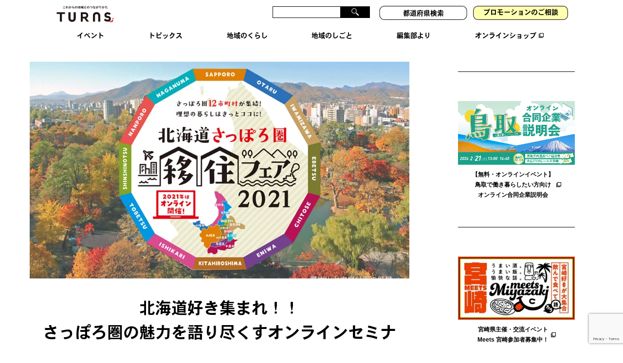

--- FILE ---
content_type: text/html; charset=utf-8
request_url: https://www.google.com/recaptcha/api2/anchor?ar=1&k=6Lc79SIsAAAAAI2ZlbpYOJcCJ6baplqSnI6hq_vv&co=aHR0cHM6Ly90dXJucy5qcDo0NDM.&hl=en&v=PoyoqOPhxBO7pBk68S4YbpHZ&size=invisible&anchor-ms=20000&execute-ms=30000&cb=tywrr7hzk9lu
body_size: 48500
content:
<!DOCTYPE HTML><html dir="ltr" lang="en"><head><meta http-equiv="Content-Type" content="text/html; charset=UTF-8">
<meta http-equiv="X-UA-Compatible" content="IE=edge">
<title>reCAPTCHA</title>
<style type="text/css">
/* cyrillic-ext */
@font-face {
  font-family: 'Roboto';
  font-style: normal;
  font-weight: 400;
  font-stretch: 100%;
  src: url(//fonts.gstatic.com/s/roboto/v48/KFO7CnqEu92Fr1ME7kSn66aGLdTylUAMa3GUBHMdazTgWw.woff2) format('woff2');
  unicode-range: U+0460-052F, U+1C80-1C8A, U+20B4, U+2DE0-2DFF, U+A640-A69F, U+FE2E-FE2F;
}
/* cyrillic */
@font-face {
  font-family: 'Roboto';
  font-style: normal;
  font-weight: 400;
  font-stretch: 100%;
  src: url(//fonts.gstatic.com/s/roboto/v48/KFO7CnqEu92Fr1ME7kSn66aGLdTylUAMa3iUBHMdazTgWw.woff2) format('woff2');
  unicode-range: U+0301, U+0400-045F, U+0490-0491, U+04B0-04B1, U+2116;
}
/* greek-ext */
@font-face {
  font-family: 'Roboto';
  font-style: normal;
  font-weight: 400;
  font-stretch: 100%;
  src: url(//fonts.gstatic.com/s/roboto/v48/KFO7CnqEu92Fr1ME7kSn66aGLdTylUAMa3CUBHMdazTgWw.woff2) format('woff2');
  unicode-range: U+1F00-1FFF;
}
/* greek */
@font-face {
  font-family: 'Roboto';
  font-style: normal;
  font-weight: 400;
  font-stretch: 100%;
  src: url(//fonts.gstatic.com/s/roboto/v48/KFO7CnqEu92Fr1ME7kSn66aGLdTylUAMa3-UBHMdazTgWw.woff2) format('woff2');
  unicode-range: U+0370-0377, U+037A-037F, U+0384-038A, U+038C, U+038E-03A1, U+03A3-03FF;
}
/* math */
@font-face {
  font-family: 'Roboto';
  font-style: normal;
  font-weight: 400;
  font-stretch: 100%;
  src: url(//fonts.gstatic.com/s/roboto/v48/KFO7CnqEu92Fr1ME7kSn66aGLdTylUAMawCUBHMdazTgWw.woff2) format('woff2');
  unicode-range: U+0302-0303, U+0305, U+0307-0308, U+0310, U+0312, U+0315, U+031A, U+0326-0327, U+032C, U+032F-0330, U+0332-0333, U+0338, U+033A, U+0346, U+034D, U+0391-03A1, U+03A3-03A9, U+03B1-03C9, U+03D1, U+03D5-03D6, U+03F0-03F1, U+03F4-03F5, U+2016-2017, U+2034-2038, U+203C, U+2040, U+2043, U+2047, U+2050, U+2057, U+205F, U+2070-2071, U+2074-208E, U+2090-209C, U+20D0-20DC, U+20E1, U+20E5-20EF, U+2100-2112, U+2114-2115, U+2117-2121, U+2123-214F, U+2190, U+2192, U+2194-21AE, U+21B0-21E5, U+21F1-21F2, U+21F4-2211, U+2213-2214, U+2216-22FF, U+2308-230B, U+2310, U+2319, U+231C-2321, U+2336-237A, U+237C, U+2395, U+239B-23B7, U+23D0, U+23DC-23E1, U+2474-2475, U+25AF, U+25B3, U+25B7, U+25BD, U+25C1, U+25CA, U+25CC, U+25FB, U+266D-266F, U+27C0-27FF, U+2900-2AFF, U+2B0E-2B11, U+2B30-2B4C, U+2BFE, U+3030, U+FF5B, U+FF5D, U+1D400-1D7FF, U+1EE00-1EEFF;
}
/* symbols */
@font-face {
  font-family: 'Roboto';
  font-style: normal;
  font-weight: 400;
  font-stretch: 100%;
  src: url(//fonts.gstatic.com/s/roboto/v48/KFO7CnqEu92Fr1ME7kSn66aGLdTylUAMaxKUBHMdazTgWw.woff2) format('woff2');
  unicode-range: U+0001-000C, U+000E-001F, U+007F-009F, U+20DD-20E0, U+20E2-20E4, U+2150-218F, U+2190, U+2192, U+2194-2199, U+21AF, U+21E6-21F0, U+21F3, U+2218-2219, U+2299, U+22C4-22C6, U+2300-243F, U+2440-244A, U+2460-24FF, U+25A0-27BF, U+2800-28FF, U+2921-2922, U+2981, U+29BF, U+29EB, U+2B00-2BFF, U+4DC0-4DFF, U+FFF9-FFFB, U+10140-1018E, U+10190-1019C, U+101A0, U+101D0-101FD, U+102E0-102FB, U+10E60-10E7E, U+1D2C0-1D2D3, U+1D2E0-1D37F, U+1F000-1F0FF, U+1F100-1F1AD, U+1F1E6-1F1FF, U+1F30D-1F30F, U+1F315, U+1F31C, U+1F31E, U+1F320-1F32C, U+1F336, U+1F378, U+1F37D, U+1F382, U+1F393-1F39F, U+1F3A7-1F3A8, U+1F3AC-1F3AF, U+1F3C2, U+1F3C4-1F3C6, U+1F3CA-1F3CE, U+1F3D4-1F3E0, U+1F3ED, U+1F3F1-1F3F3, U+1F3F5-1F3F7, U+1F408, U+1F415, U+1F41F, U+1F426, U+1F43F, U+1F441-1F442, U+1F444, U+1F446-1F449, U+1F44C-1F44E, U+1F453, U+1F46A, U+1F47D, U+1F4A3, U+1F4B0, U+1F4B3, U+1F4B9, U+1F4BB, U+1F4BF, U+1F4C8-1F4CB, U+1F4D6, U+1F4DA, U+1F4DF, U+1F4E3-1F4E6, U+1F4EA-1F4ED, U+1F4F7, U+1F4F9-1F4FB, U+1F4FD-1F4FE, U+1F503, U+1F507-1F50B, U+1F50D, U+1F512-1F513, U+1F53E-1F54A, U+1F54F-1F5FA, U+1F610, U+1F650-1F67F, U+1F687, U+1F68D, U+1F691, U+1F694, U+1F698, U+1F6AD, U+1F6B2, U+1F6B9-1F6BA, U+1F6BC, U+1F6C6-1F6CF, U+1F6D3-1F6D7, U+1F6E0-1F6EA, U+1F6F0-1F6F3, U+1F6F7-1F6FC, U+1F700-1F7FF, U+1F800-1F80B, U+1F810-1F847, U+1F850-1F859, U+1F860-1F887, U+1F890-1F8AD, U+1F8B0-1F8BB, U+1F8C0-1F8C1, U+1F900-1F90B, U+1F93B, U+1F946, U+1F984, U+1F996, U+1F9E9, U+1FA00-1FA6F, U+1FA70-1FA7C, U+1FA80-1FA89, U+1FA8F-1FAC6, U+1FACE-1FADC, U+1FADF-1FAE9, U+1FAF0-1FAF8, U+1FB00-1FBFF;
}
/* vietnamese */
@font-face {
  font-family: 'Roboto';
  font-style: normal;
  font-weight: 400;
  font-stretch: 100%;
  src: url(//fonts.gstatic.com/s/roboto/v48/KFO7CnqEu92Fr1ME7kSn66aGLdTylUAMa3OUBHMdazTgWw.woff2) format('woff2');
  unicode-range: U+0102-0103, U+0110-0111, U+0128-0129, U+0168-0169, U+01A0-01A1, U+01AF-01B0, U+0300-0301, U+0303-0304, U+0308-0309, U+0323, U+0329, U+1EA0-1EF9, U+20AB;
}
/* latin-ext */
@font-face {
  font-family: 'Roboto';
  font-style: normal;
  font-weight: 400;
  font-stretch: 100%;
  src: url(//fonts.gstatic.com/s/roboto/v48/KFO7CnqEu92Fr1ME7kSn66aGLdTylUAMa3KUBHMdazTgWw.woff2) format('woff2');
  unicode-range: U+0100-02BA, U+02BD-02C5, U+02C7-02CC, U+02CE-02D7, U+02DD-02FF, U+0304, U+0308, U+0329, U+1D00-1DBF, U+1E00-1E9F, U+1EF2-1EFF, U+2020, U+20A0-20AB, U+20AD-20C0, U+2113, U+2C60-2C7F, U+A720-A7FF;
}
/* latin */
@font-face {
  font-family: 'Roboto';
  font-style: normal;
  font-weight: 400;
  font-stretch: 100%;
  src: url(//fonts.gstatic.com/s/roboto/v48/KFO7CnqEu92Fr1ME7kSn66aGLdTylUAMa3yUBHMdazQ.woff2) format('woff2');
  unicode-range: U+0000-00FF, U+0131, U+0152-0153, U+02BB-02BC, U+02C6, U+02DA, U+02DC, U+0304, U+0308, U+0329, U+2000-206F, U+20AC, U+2122, U+2191, U+2193, U+2212, U+2215, U+FEFF, U+FFFD;
}
/* cyrillic-ext */
@font-face {
  font-family: 'Roboto';
  font-style: normal;
  font-weight: 500;
  font-stretch: 100%;
  src: url(//fonts.gstatic.com/s/roboto/v48/KFO7CnqEu92Fr1ME7kSn66aGLdTylUAMa3GUBHMdazTgWw.woff2) format('woff2');
  unicode-range: U+0460-052F, U+1C80-1C8A, U+20B4, U+2DE0-2DFF, U+A640-A69F, U+FE2E-FE2F;
}
/* cyrillic */
@font-face {
  font-family: 'Roboto';
  font-style: normal;
  font-weight: 500;
  font-stretch: 100%;
  src: url(//fonts.gstatic.com/s/roboto/v48/KFO7CnqEu92Fr1ME7kSn66aGLdTylUAMa3iUBHMdazTgWw.woff2) format('woff2');
  unicode-range: U+0301, U+0400-045F, U+0490-0491, U+04B0-04B1, U+2116;
}
/* greek-ext */
@font-face {
  font-family: 'Roboto';
  font-style: normal;
  font-weight: 500;
  font-stretch: 100%;
  src: url(//fonts.gstatic.com/s/roboto/v48/KFO7CnqEu92Fr1ME7kSn66aGLdTylUAMa3CUBHMdazTgWw.woff2) format('woff2');
  unicode-range: U+1F00-1FFF;
}
/* greek */
@font-face {
  font-family: 'Roboto';
  font-style: normal;
  font-weight: 500;
  font-stretch: 100%;
  src: url(//fonts.gstatic.com/s/roboto/v48/KFO7CnqEu92Fr1ME7kSn66aGLdTylUAMa3-UBHMdazTgWw.woff2) format('woff2');
  unicode-range: U+0370-0377, U+037A-037F, U+0384-038A, U+038C, U+038E-03A1, U+03A3-03FF;
}
/* math */
@font-face {
  font-family: 'Roboto';
  font-style: normal;
  font-weight: 500;
  font-stretch: 100%;
  src: url(//fonts.gstatic.com/s/roboto/v48/KFO7CnqEu92Fr1ME7kSn66aGLdTylUAMawCUBHMdazTgWw.woff2) format('woff2');
  unicode-range: U+0302-0303, U+0305, U+0307-0308, U+0310, U+0312, U+0315, U+031A, U+0326-0327, U+032C, U+032F-0330, U+0332-0333, U+0338, U+033A, U+0346, U+034D, U+0391-03A1, U+03A3-03A9, U+03B1-03C9, U+03D1, U+03D5-03D6, U+03F0-03F1, U+03F4-03F5, U+2016-2017, U+2034-2038, U+203C, U+2040, U+2043, U+2047, U+2050, U+2057, U+205F, U+2070-2071, U+2074-208E, U+2090-209C, U+20D0-20DC, U+20E1, U+20E5-20EF, U+2100-2112, U+2114-2115, U+2117-2121, U+2123-214F, U+2190, U+2192, U+2194-21AE, U+21B0-21E5, U+21F1-21F2, U+21F4-2211, U+2213-2214, U+2216-22FF, U+2308-230B, U+2310, U+2319, U+231C-2321, U+2336-237A, U+237C, U+2395, U+239B-23B7, U+23D0, U+23DC-23E1, U+2474-2475, U+25AF, U+25B3, U+25B7, U+25BD, U+25C1, U+25CA, U+25CC, U+25FB, U+266D-266F, U+27C0-27FF, U+2900-2AFF, U+2B0E-2B11, U+2B30-2B4C, U+2BFE, U+3030, U+FF5B, U+FF5D, U+1D400-1D7FF, U+1EE00-1EEFF;
}
/* symbols */
@font-face {
  font-family: 'Roboto';
  font-style: normal;
  font-weight: 500;
  font-stretch: 100%;
  src: url(//fonts.gstatic.com/s/roboto/v48/KFO7CnqEu92Fr1ME7kSn66aGLdTylUAMaxKUBHMdazTgWw.woff2) format('woff2');
  unicode-range: U+0001-000C, U+000E-001F, U+007F-009F, U+20DD-20E0, U+20E2-20E4, U+2150-218F, U+2190, U+2192, U+2194-2199, U+21AF, U+21E6-21F0, U+21F3, U+2218-2219, U+2299, U+22C4-22C6, U+2300-243F, U+2440-244A, U+2460-24FF, U+25A0-27BF, U+2800-28FF, U+2921-2922, U+2981, U+29BF, U+29EB, U+2B00-2BFF, U+4DC0-4DFF, U+FFF9-FFFB, U+10140-1018E, U+10190-1019C, U+101A0, U+101D0-101FD, U+102E0-102FB, U+10E60-10E7E, U+1D2C0-1D2D3, U+1D2E0-1D37F, U+1F000-1F0FF, U+1F100-1F1AD, U+1F1E6-1F1FF, U+1F30D-1F30F, U+1F315, U+1F31C, U+1F31E, U+1F320-1F32C, U+1F336, U+1F378, U+1F37D, U+1F382, U+1F393-1F39F, U+1F3A7-1F3A8, U+1F3AC-1F3AF, U+1F3C2, U+1F3C4-1F3C6, U+1F3CA-1F3CE, U+1F3D4-1F3E0, U+1F3ED, U+1F3F1-1F3F3, U+1F3F5-1F3F7, U+1F408, U+1F415, U+1F41F, U+1F426, U+1F43F, U+1F441-1F442, U+1F444, U+1F446-1F449, U+1F44C-1F44E, U+1F453, U+1F46A, U+1F47D, U+1F4A3, U+1F4B0, U+1F4B3, U+1F4B9, U+1F4BB, U+1F4BF, U+1F4C8-1F4CB, U+1F4D6, U+1F4DA, U+1F4DF, U+1F4E3-1F4E6, U+1F4EA-1F4ED, U+1F4F7, U+1F4F9-1F4FB, U+1F4FD-1F4FE, U+1F503, U+1F507-1F50B, U+1F50D, U+1F512-1F513, U+1F53E-1F54A, U+1F54F-1F5FA, U+1F610, U+1F650-1F67F, U+1F687, U+1F68D, U+1F691, U+1F694, U+1F698, U+1F6AD, U+1F6B2, U+1F6B9-1F6BA, U+1F6BC, U+1F6C6-1F6CF, U+1F6D3-1F6D7, U+1F6E0-1F6EA, U+1F6F0-1F6F3, U+1F6F7-1F6FC, U+1F700-1F7FF, U+1F800-1F80B, U+1F810-1F847, U+1F850-1F859, U+1F860-1F887, U+1F890-1F8AD, U+1F8B0-1F8BB, U+1F8C0-1F8C1, U+1F900-1F90B, U+1F93B, U+1F946, U+1F984, U+1F996, U+1F9E9, U+1FA00-1FA6F, U+1FA70-1FA7C, U+1FA80-1FA89, U+1FA8F-1FAC6, U+1FACE-1FADC, U+1FADF-1FAE9, U+1FAF0-1FAF8, U+1FB00-1FBFF;
}
/* vietnamese */
@font-face {
  font-family: 'Roboto';
  font-style: normal;
  font-weight: 500;
  font-stretch: 100%;
  src: url(//fonts.gstatic.com/s/roboto/v48/KFO7CnqEu92Fr1ME7kSn66aGLdTylUAMa3OUBHMdazTgWw.woff2) format('woff2');
  unicode-range: U+0102-0103, U+0110-0111, U+0128-0129, U+0168-0169, U+01A0-01A1, U+01AF-01B0, U+0300-0301, U+0303-0304, U+0308-0309, U+0323, U+0329, U+1EA0-1EF9, U+20AB;
}
/* latin-ext */
@font-face {
  font-family: 'Roboto';
  font-style: normal;
  font-weight: 500;
  font-stretch: 100%;
  src: url(//fonts.gstatic.com/s/roboto/v48/KFO7CnqEu92Fr1ME7kSn66aGLdTylUAMa3KUBHMdazTgWw.woff2) format('woff2');
  unicode-range: U+0100-02BA, U+02BD-02C5, U+02C7-02CC, U+02CE-02D7, U+02DD-02FF, U+0304, U+0308, U+0329, U+1D00-1DBF, U+1E00-1E9F, U+1EF2-1EFF, U+2020, U+20A0-20AB, U+20AD-20C0, U+2113, U+2C60-2C7F, U+A720-A7FF;
}
/* latin */
@font-face {
  font-family: 'Roboto';
  font-style: normal;
  font-weight: 500;
  font-stretch: 100%;
  src: url(//fonts.gstatic.com/s/roboto/v48/KFO7CnqEu92Fr1ME7kSn66aGLdTylUAMa3yUBHMdazQ.woff2) format('woff2');
  unicode-range: U+0000-00FF, U+0131, U+0152-0153, U+02BB-02BC, U+02C6, U+02DA, U+02DC, U+0304, U+0308, U+0329, U+2000-206F, U+20AC, U+2122, U+2191, U+2193, U+2212, U+2215, U+FEFF, U+FFFD;
}
/* cyrillic-ext */
@font-face {
  font-family: 'Roboto';
  font-style: normal;
  font-weight: 900;
  font-stretch: 100%;
  src: url(//fonts.gstatic.com/s/roboto/v48/KFO7CnqEu92Fr1ME7kSn66aGLdTylUAMa3GUBHMdazTgWw.woff2) format('woff2');
  unicode-range: U+0460-052F, U+1C80-1C8A, U+20B4, U+2DE0-2DFF, U+A640-A69F, U+FE2E-FE2F;
}
/* cyrillic */
@font-face {
  font-family: 'Roboto';
  font-style: normal;
  font-weight: 900;
  font-stretch: 100%;
  src: url(//fonts.gstatic.com/s/roboto/v48/KFO7CnqEu92Fr1ME7kSn66aGLdTylUAMa3iUBHMdazTgWw.woff2) format('woff2');
  unicode-range: U+0301, U+0400-045F, U+0490-0491, U+04B0-04B1, U+2116;
}
/* greek-ext */
@font-face {
  font-family: 'Roboto';
  font-style: normal;
  font-weight: 900;
  font-stretch: 100%;
  src: url(//fonts.gstatic.com/s/roboto/v48/KFO7CnqEu92Fr1ME7kSn66aGLdTylUAMa3CUBHMdazTgWw.woff2) format('woff2');
  unicode-range: U+1F00-1FFF;
}
/* greek */
@font-face {
  font-family: 'Roboto';
  font-style: normal;
  font-weight: 900;
  font-stretch: 100%;
  src: url(//fonts.gstatic.com/s/roboto/v48/KFO7CnqEu92Fr1ME7kSn66aGLdTylUAMa3-UBHMdazTgWw.woff2) format('woff2');
  unicode-range: U+0370-0377, U+037A-037F, U+0384-038A, U+038C, U+038E-03A1, U+03A3-03FF;
}
/* math */
@font-face {
  font-family: 'Roboto';
  font-style: normal;
  font-weight: 900;
  font-stretch: 100%;
  src: url(//fonts.gstatic.com/s/roboto/v48/KFO7CnqEu92Fr1ME7kSn66aGLdTylUAMawCUBHMdazTgWw.woff2) format('woff2');
  unicode-range: U+0302-0303, U+0305, U+0307-0308, U+0310, U+0312, U+0315, U+031A, U+0326-0327, U+032C, U+032F-0330, U+0332-0333, U+0338, U+033A, U+0346, U+034D, U+0391-03A1, U+03A3-03A9, U+03B1-03C9, U+03D1, U+03D5-03D6, U+03F0-03F1, U+03F4-03F5, U+2016-2017, U+2034-2038, U+203C, U+2040, U+2043, U+2047, U+2050, U+2057, U+205F, U+2070-2071, U+2074-208E, U+2090-209C, U+20D0-20DC, U+20E1, U+20E5-20EF, U+2100-2112, U+2114-2115, U+2117-2121, U+2123-214F, U+2190, U+2192, U+2194-21AE, U+21B0-21E5, U+21F1-21F2, U+21F4-2211, U+2213-2214, U+2216-22FF, U+2308-230B, U+2310, U+2319, U+231C-2321, U+2336-237A, U+237C, U+2395, U+239B-23B7, U+23D0, U+23DC-23E1, U+2474-2475, U+25AF, U+25B3, U+25B7, U+25BD, U+25C1, U+25CA, U+25CC, U+25FB, U+266D-266F, U+27C0-27FF, U+2900-2AFF, U+2B0E-2B11, U+2B30-2B4C, U+2BFE, U+3030, U+FF5B, U+FF5D, U+1D400-1D7FF, U+1EE00-1EEFF;
}
/* symbols */
@font-face {
  font-family: 'Roboto';
  font-style: normal;
  font-weight: 900;
  font-stretch: 100%;
  src: url(//fonts.gstatic.com/s/roboto/v48/KFO7CnqEu92Fr1ME7kSn66aGLdTylUAMaxKUBHMdazTgWw.woff2) format('woff2');
  unicode-range: U+0001-000C, U+000E-001F, U+007F-009F, U+20DD-20E0, U+20E2-20E4, U+2150-218F, U+2190, U+2192, U+2194-2199, U+21AF, U+21E6-21F0, U+21F3, U+2218-2219, U+2299, U+22C4-22C6, U+2300-243F, U+2440-244A, U+2460-24FF, U+25A0-27BF, U+2800-28FF, U+2921-2922, U+2981, U+29BF, U+29EB, U+2B00-2BFF, U+4DC0-4DFF, U+FFF9-FFFB, U+10140-1018E, U+10190-1019C, U+101A0, U+101D0-101FD, U+102E0-102FB, U+10E60-10E7E, U+1D2C0-1D2D3, U+1D2E0-1D37F, U+1F000-1F0FF, U+1F100-1F1AD, U+1F1E6-1F1FF, U+1F30D-1F30F, U+1F315, U+1F31C, U+1F31E, U+1F320-1F32C, U+1F336, U+1F378, U+1F37D, U+1F382, U+1F393-1F39F, U+1F3A7-1F3A8, U+1F3AC-1F3AF, U+1F3C2, U+1F3C4-1F3C6, U+1F3CA-1F3CE, U+1F3D4-1F3E0, U+1F3ED, U+1F3F1-1F3F3, U+1F3F5-1F3F7, U+1F408, U+1F415, U+1F41F, U+1F426, U+1F43F, U+1F441-1F442, U+1F444, U+1F446-1F449, U+1F44C-1F44E, U+1F453, U+1F46A, U+1F47D, U+1F4A3, U+1F4B0, U+1F4B3, U+1F4B9, U+1F4BB, U+1F4BF, U+1F4C8-1F4CB, U+1F4D6, U+1F4DA, U+1F4DF, U+1F4E3-1F4E6, U+1F4EA-1F4ED, U+1F4F7, U+1F4F9-1F4FB, U+1F4FD-1F4FE, U+1F503, U+1F507-1F50B, U+1F50D, U+1F512-1F513, U+1F53E-1F54A, U+1F54F-1F5FA, U+1F610, U+1F650-1F67F, U+1F687, U+1F68D, U+1F691, U+1F694, U+1F698, U+1F6AD, U+1F6B2, U+1F6B9-1F6BA, U+1F6BC, U+1F6C6-1F6CF, U+1F6D3-1F6D7, U+1F6E0-1F6EA, U+1F6F0-1F6F3, U+1F6F7-1F6FC, U+1F700-1F7FF, U+1F800-1F80B, U+1F810-1F847, U+1F850-1F859, U+1F860-1F887, U+1F890-1F8AD, U+1F8B0-1F8BB, U+1F8C0-1F8C1, U+1F900-1F90B, U+1F93B, U+1F946, U+1F984, U+1F996, U+1F9E9, U+1FA00-1FA6F, U+1FA70-1FA7C, U+1FA80-1FA89, U+1FA8F-1FAC6, U+1FACE-1FADC, U+1FADF-1FAE9, U+1FAF0-1FAF8, U+1FB00-1FBFF;
}
/* vietnamese */
@font-face {
  font-family: 'Roboto';
  font-style: normal;
  font-weight: 900;
  font-stretch: 100%;
  src: url(//fonts.gstatic.com/s/roboto/v48/KFO7CnqEu92Fr1ME7kSn66aGLdTylUAMa3OUBHMdazTgWw.woff2) format('woff2');
  unicode-range: U+0102-0103, U+0110-0111, U+0128-0129, U+0168-0169, U+01A0-01A1, U+01AF-01B0, U+0300-0301, U+0303-0304, U+0308-0309, U+0323, U+0329, U+1EA0-1EF9, U+20AB;
}
/* latin-ext */
@font-face {
  font-family: 'Roboto';
  font-style: normal;
  font-weight: 900;
  font-stretch: 100%;
  src: url(//fonts.gstatic.com/s/roboto/v48/KFO7CnqEu92Fr1ME7kSn66aGLdTylUAMa3KUBHMdazTgWw.woff2) format('woff2');
  unicode-range: U+0100-02BA, U+02BD-02C5, U+02C7-02CC, U+02CE-02D7, U+02DD-02FF, U+0304, U+0308, U+0329, U+1D00-1DBF, U+1E00-1E9F, U+1EF2-1EFF, U+2020, U+20A0-20AB, U+20AD-20C0, U+2113, U+2C60-2C7F, U+A720-A7FF;
}
/* latin */
@font-face {
  font-family: 'Roboto';
  font-style: normal;
  font-weight: 900;
  font-stretch: 100%;
  src: url(//fonts.gstatic.com/s/roboto/v48/KFO7CnqEu92Fr1ME7kSn66aGLdTylUAMa3yUBHMdazQ.woff2) format('woff2');
  unicode-range: U+0000-00FF, U+0131, U+0152-0153, U+02BB-02BC, U+02C6, U+02DA, U+02DC, U+0304, U+0308, U+0329, U+2000-206F, U+20AC, U+2122, U+2191, U+2193, U+2212, U+2215, U+FEFF, U+FFFD;
}

</style>
<link rel="stylesheet" type="text/css" href="https://www.gstatic.com/recaptcha/releases/PoyoqOPhxBO7pBk68S4YbpHZ/styles__ltr.css">
<script nonce="ec_Uedyr9IbqbOYxzcHjSQ" type="text/javascript">window['__recaptcha_api'] = 'https://www.google.com/recaptcha/api2/';</script>
<script type="text/javascript" src="https://www.gstatic.com/recaptcha/releases/PoyoqOPhxBO7pBk68S4YbpHZ/recaptcha__en.js" nonce="ec_Uedyr9IbqbOYxzcHjSQ">
      
    </script></head>
<body><div id="rc-anchor-alert" class="rc-anchor-alert"></div>
<input type="hidden" id="recaptcha-token" value="[base64]">
<script type="text/javascript" nonce="ec_Uedyr9IbqbOYxzcHjSQ">
      recaptcha.anchor.Main.init("[\x22ainput\x22,[\x22bgdata\x22,\x22\x22,\[base64]/[base64]/[base64]/bmV3IHJbeF0oY1swXSk6RT09Mj9uZXcgclt4XShjWzBdLGNbMV0pOkU9PTM/bmV3IHJbeF0oY1swXSxjWzFdLGNbMl0pOkU9PTQ/[base64]/[base64]/[base64]/[base64]/[base64]/[base64]/[base64]/[base64]\x22,\[base64]\x22,\x22woxew5haw5RGw7LDsMKyfMKUcMKYwrdHfixeS8O2algowqMnJFAJwqUtwrJkQD0ABSdBwqXDtgPDu2jDq8OywrIgw4nCoQ7DmsOtdkHDpU5hwqzCvjVoSy3DiwZJw7jDtmYGwpfCtcORw6HDow/ChQjCm3R6XAQ4w6jCqyYTwozCpcO/[base64]/[base64]/[base64]/AsKGL03CqxrCgsK8w6glDMOwwpLDm3DDtcKlbcOwBMKrwrorNwdNwrdOwqDCs8Oowqh2w7R6PFMcKzbChsKxYsK9w6XCqcK7w7R9wrsHAMK/B3fCh8Krw5/[base64]/w6DCiMOiFG/CisK9w4pawp5/w4fCk8K+NF98J8ONDcKME2vDqzbDh8KkwqQPwqV7wpLCsBJ9RV3ClMKHwpvDkMK/[base64]/w5nCscKYFiXCpcO9w4Ypw50NwqRcdRrCm8OJw7ABw6PCtzrCjwXClMOZBsKLXAhzWRd9w47DgFZvw4XDrcOWwrLDnwx9H1fCkcOSLcKzwpIfdmUBaMKUFMOgJDxXbyvDi8OPXWhIwpJqwpoMIMKmw4/DmsOvJ8OGw55TFsOcwrjCi1zDmzhaFn98EsO0w5A7w7h0Zk80w4DCtX/CpsOOGsO3RxHCu8KQw6oqw5E5Q8OIAVzDqxjChMKbwpJuZcKPQ1UywoTClsO6w5Npw6HDqsKVWcONGjsVwrNbF0Vrw4FYwpLCqCnDqXzCtcKswq/DocKEWjLDn8K0c29Sw4XCpzgWwoAeQDJlw5vDn8OPw5nDvsK4Y8KGwonCq8O3GsOLF8OqAsOBwpZ/FsK6P8OMFMOgQnDCu33CjGjCuMOvPhjChcKee1XDlsOkGsKXacOEI8OgwrrDrG7DpMOwwq8yEsKEVsODRE9TX8K7w73CkMOjwqMqw5jDjWTCqMOlZ3TDvcK2ZgBSwozCnMObwpQewpfDgW3CnsOuwrxdwpvCl8O6N8Kew5A5cBoFE1HDg8KlB8ORwr/Cv3PDiMKRwqDCs8KgwqXDiik9Iz/CllfCs3ADWDNBwq0ra8KdE3UKw77CuQvDiFDCn8KfKMKTwrh6ccODwpHCskzCuy4Mw5jChcKkdFEnwpHCsG8xfcOuKlTDnMOfH8OAwoQKwoktw5lEw4zDiGHCi8Okw6l7w6DCqcK/w5oLeDnCggTCuMOGw4IXw7zCm2fCm8Oqwo/CvjpUX8KTwqliw7MWw6lLYlPDomZ0dgvCicOXwrrCg0ttwo45w7kkwoPCv8O/WcK3MlHDjcOcw4rDvcOJI8K4TQvDozhmTcKNFVhtw6/DtH7DicO3wp5ECDQ7w6Ygw4TCr8O0wr/Do8Kuw7AEAMOQw6NVwqHDksOcKsK3wocPQnzCkTLCmcODwprDjQQhwpBVe8OkwrXDrsKpc8O/w6Bcw6fClXItMAcJLVY7EEjCkMOuwp5ndlPDucOmEA7Ctn9gwpfDqsK4wpDDhcOjTjRsBCRQCX09RnbDusOyDgQjwovDtzbDmMOPP0V/[base64]/[base64]/CjMOyQ8KoLirDisKOJhMcZ8OCQHPCv8OkYcKRw6LCrHtVwrLCrF4gA8OFAsO4Z3MwwrzCjD52w589PhwcMVAMO8KQQnk+w6wXw5PDsj4SY1fCljTClsOmSXxTw6ZJwoZENsOVF0Zbw4/DtcOCwrtuw7TDlGPDuMOUHBY3dzoKw7IXA8K4w67Dripkw7XDoS5XJTHChsKiw7HCusOyw5sywr/CnHRhw4LCm8KfDcKlwoNOwofDpg7CusO4Ejs2O8KuwpsRUXIfw40yME0ZG8OvCcOtw5nDg8OAIikVMBk3CMKQw6IEwoBCLCnCvyUpw5vDnWsOwqA3w4DCgmUwRSbCo8OGw74ZKMO+woLCjkbDsMOAw6jDqsOHRsKlw6nDt2xrwp9kd8Kbw5/Dr8OBNlQbw6XDunvCvMOwHgrDt8Opwq/CjsOuw7HDnATDq8KSw4TDhUYEHlAQbGNKNsKLJU8/awFacA/CvxDDrUVswpbDkiM8IsOWw4cAw7rCixvDhCnDicOywqw1BVxzesKSYQnChsOcAQHDhMOcw5BUw60LGcO3w41XXsO/TXJ+RsO4wrbDtzY4w43Crj/DmEfCvljDqcOlw4taw5fCrgTDuAp5w6ghwonDlcOgwqsXZ1TDl8KPcjVpVCFOwrUzZXTCocK/ecKeAj9zwo1+wo9vNcKOe8Oww5nDisKZw7LDoCd8QsKVBV3CrGpOTzotwoZoZ04SF8K4K2UWEHMTTkl3FRwLSMOlPgFwwoXDm37DqsKSw5oIw4/DmhzDqX1zJMKLw7/Cn2U9UMOjA3HCkcKyw5wFw4bDk0VQwqXClsOyw47CocOHMsKwwp3Dm11COsOuwrdSwrYrwqJHC2k2M3MGcMKKwpXDqMOiOsO1wqnCpUN1w6TCnWhPwqh2w6wGw7sscMONLcKowpwrb8Oiwos4UX16wrgzMGsbw6o3DcOLwpvDoyzDm8Ktwp/[base64]/DtMKmw4nDjCPDpXY5eFc2Bm0MwpPDr0zDkSnDt8ObAWzDsyHDl37CgDfCs8Ksw6Iow4kKL14kwpTDhUk8w6XDuMOSwonDmFkzw6HDtnYecVhfwr00Y8Kswr/CgHLDn3zDusOYw6hEwqJIX8OBw4HDsj5ww4BjIR82wrBfACBlElh5wpdwDMKnEcKeJXYFQsOxUT7CtFrDkCPDksKSwrTCr8K9wodFwpo2dsOmXcO2AAAow4d3woNPchbDhsOicUAiwoLCjnzCmDXDkkvCuBXDkcO/[base64]/DvcOFdiLCkzPCpMKNN8Ozw73Ct3HClcOPCMORBMO4TGl2w4IDSsK2LMOCKcKtw5bDmy/DrsK9w681P8OMN13DmmwEwodXbsODLzpnVMONwrZ3Q0TCuUTDvlHCjS/Cp0ROw7EKw6jCkRXCj3kSwolRwobClSvDlcKkT2XChnvCq8O1woLDr8KOKW3DpMKnw4MDw4HDlcK3w6vCsGR3NisZwohnw4kTJi7CpBgtw6rCj8OXPxwdJcKzw7/CrHcew6V7DcKwwrNPY3jCuSjDjcOKEsOVTkYSBcOVw7obwoLDnyRiDGI1UTswwqrDnn0Aw7cLwr1EOnnDkMOUwqTCjAZeRsO0C8KHwokqIlluwo4IPcKjVMKve1BtIDnDnMKCwovCs8OEWcOUw6XCjigIw6/DncK7G8KDwo1Hw53CnCAzwrXCisOWdsOWEsOFwrLCncKNMcOowrMbw4vDqcKIXDkWwq3DhFdtw5lWbEFrwo3DmQ3Cl2/DuMOVUz7CvcOTXklDIzkwwo0+KE9NAsKgbFYAPhYUKxVCEcOAMMOXLcKhKsKpw7pqRcKVBcOALknDqcOHWhXCoxzCn8OIWcObDDl2csO7dgrCoMKZOMOFw5ooQsO/UhvClHgbGsKtwpbDjQ7Dg8KMAHc0GhnCgSgPw5IdIcKnw4/DvBFQwqAHwp7DhTrDqV3CjRDCtcKNw5haZMO5PMKCwr1Sw5jCvEzDrsKew4XCqMOsFMKdAcO3JRdqwrTDsB7DnQnDgUYjw4hJw4TDjMO8w5dMTMOLccOzwrrCvcKKW8OywrzCjmfDtlTCuWXDmFVVw6kAYcKIw6k/EnYLwqHCrHpqWSTDpxXDscOnTWkvw4vCtybDnFA4w4xewoHCrsOdwqM5XsK6IsKUQcOaw7k0wpvCnwEzBcKUH8KGw6vCgsO1wrzDqsKpLcK3w5DCm8KQw4vCpMK1wrsEwpljEyMyZMO2woHDq8OVQWtKJAEBw7w+CRvCnMOaP8KFw5/CiMO0w5TDr8OhHMKWLA/[base64]/HjDDllXDt2LDk8ODwqbDs10Nw71HWR0bw7PDihPDmDgkKynDrjN6w77DsiLCtMKYwoLDrT/ChsODw6tKw4Qywrprw7bDjsOvw7jCkjgtNCl3ajcDwpTDpsOZwovChMKqw5PDsFrCjzscQCx1PMODOVXDhX01w4zCnsKbM8KbwrRHE8Klw7PCs8Kxwqh6w5fCtMOpw5XCrsKMZMKGPwXCu8KYwovCsy3DkmvCqcKLwrbCpyN5wplvw5NLwrXDoMKjUz5GXC/Ds8KmOQDCgMK1w4TDpDMww53Du03Dk8OgwpTCg0vDpBltB3sKwrDDqQXCh0pBE8O5w5ogFRjDjw8XZsKww4fDjmVbwp7Cr8O6Mj7CmWDCscKZaMO/QWDChsOhNi8MZG8cNkBkwonCiCrCqSxRw5bCvDDDhWBbBcK6wojDhkDDkFwyw7vCh8O8JRLCpcOaJsOHP38GcRPDhjREw6cswpbDmR/Dlwkxw7vDmMK/eMOEGcKvw7HDjMKTwqNoCMOndcKsBFzCtAXDoW1tVwfCjMOnw54ELiYhw4LCrm9rdTbCpwhCK8KxBU5Kw67DlA3CkQQ5w7p5wr1NLW3DmMKEHnoKEyNtw7LDoThqwpHDkcKhBQXCp8KGwrXDsRDDkk/CucOXw6fDhMOPwpoQRsO3w4nCk37DoQTCsX/[base64]/Cq8OqVMOJw6YBG8Kvw4YLUi7DuMOnfMOjRsOlYhnChE7Ciy7DqyHClMO/CsO4C8OqCXnDkSLDoU7DpcKbwpHCo8Kjw6BGX8Oew7FBLl/DrVLCgUDCgk7CtTQUW2PDo8O0wpPDi8KdwpfCuElUQC/[base64]/w7FfIQULw5NMPXwbwqvDuw7DnsOnB8OYBMO3EmM1RzNqwpbCm8OMwrpneMKgwqw5w7syw7/[base64]/DosOUwrDCq8KFO3MVAMOiZsKVw6XDlMOXE8KUJ8KowqR7I8OyTsOxQsO/EsOlbMODwoTCuDxCwp9jY8KSfnceJcK0wonDjwjCnDR8wrLCqUvCh8K5w4HDgjDDqMOnwoPDoMKWYcOcDQ/Cv8OnLMO3IyVRQHFVLTbCrW4ew5jCr3bDs3HCp8OODcKtUxEED0rDiMKKw4sNLgrCvcO5woHDrMKmw4ohFcKpwr92SMKsGsOUXMOow4LDr8K1C1rCkCB0PXQewoUPNMOSfAgEdsKGwrDCoMOVwrBTEMOVwp3DrAM9wofDnsOfw73Du8KDw693w4DClFXDrk/ClsKUwqnCm8OHwpfCscO3wpXCv8KcAUIpGMKpw7RVwqs6ZULCoF3CucKSwrnDrMOpDMOBwr/CvcOzX0oGTA4jf8K/[base64]/MMOfKcOrwoMTwpwgEV4dwpPCkMOUwpXCmy3DtsO/w5dQw7zDmkXCqiN3BcOrwqXDjT9QD1zCnVovRMK4fcKULcKEP2zDlitewqHCj8O0N3LCgWkZYsOBL8KDw6U/YnjDoiMOwrbCjxZUwobDqDwaV8KZaMKmAXHCmcO5wrvDjwTDumhtJ8Kjw5rDg8OdICvCi8KbIMODw40QUnTDpl8Cw6bDlHUFw6xow7FYwrnCksKEwqfCq1Mlwo7DtzwGG8KNEig7dsOdJkB8wqc0wrc5axvDoFnCrcOMw4dZw6vDvMO/w4hww4Naw554w6LCnMO4bsOaGCNeKwHCi8KSwogrwr7DicOfwoUgdj1ERW0Uw4pPWsO2w7EyJMK/MjVWwqTCr8O7w4fDjmN4w6Ijwr7CkCvDuT1+CcKcw4PDuMK5wphNGzjDshTDvsKawr9twrsIw7BswoYfwp4jY1LCsDNfJRQLPsOKTXrDisK1F2DCiVY/B1xXw5lYwqrCuygEwrMTLj3CrQhIw4vCnhtGw7HCikfChRFbBcOhw5PCoWJqwpDCqUJpwowYZsKzV8O5T8KWXsOdcMK7eDhpw6VNwrvDvlgnThwBwrvCq8OpCzVFw6/Dk2scwq8Gw5XCi3LCrgbCsBrDqcOOScKpw5N7wohWw5gLOMKwwoXCtVNGQsOXfn7DgXLCkcO6cSXCsT8aZR1eW8OUcw4Bwqp3wo3Dik5ew67DtMKdw4jCjxg+C8KDwpHDlMOVwq5KwqodAkI9dWTCgAnDvjPDg1rCtMK8NcO/worDrgrDpyczw58wXsOsHV3DqcKEw5LCvsKnFsKxYxpIwpt2wqgOw4NHw4IxccKiVBofFxhDSsOoEVbCsMKYw49pwpnDrFNGw6wEwrYUwppTWHdwOk8VIMOtfyjCvXnDucOZbXV/wqvCicO7w41GwrHDkU4cfgcqw5LCqMKrDcOmGsObw7Fra2vCvzXCtndrw6MvYcKgw6jDnMKnL8K3aHLDpMOqZ8OuecKEH17DrMKsw4TCn1vDkhNowphrPcKewqglw4XCmMOBLBjCsMOAwp4+OQRRw446fExpw6M4YMOdwrPDiMO5fk43HznDisKdw7fClG/Cs8KefMKEAFrDmMKtIXXCsChsNSBgXMKowofDkMKhw6zCpRo0FMKDJHjCrGk9wqtswrTCk8KVKQxyPMK3RcO3dknDljDDpsOvBFZpQ3kaworCkGDDqH/DqDzDqsOmBsKPIMKqwrbCncORPCBUwpPCvcKVOQZ3wrXDkMOxw4rDrMO8fcOmRUJ5wrgQwoMmw5bDn8KKwqwcDy/CkcKkw5pSYAAMwoQcA8KjQzHCrEB9Sm9Qw4E1RsORYcKvw7Muw710E8KWcjB1w7ZewozDjsO0ejR6w5HClMKkwp7Dn8O6I1vCuFwXw5TDjDcbf8OgA3QKSWDDgBPCughnw4sRKlZ0w6psS8OMdBplw4TDniHDucK0w6FnworDt8OHworCsDoAKsK/[base64]/CmMOOI8ORPVDChMKjw5tUw6w7wqnDnGEIwq7CiyrCvMKtwph3Gxtjw5UvwqDDvcOIfCHDsDTCusKqd8OBUHELwrbDvyXCpDMCXcOZw799RsOmUEt8wo8wZcO+WsKbcMOfF24/woI0woHDpcO+wpzDqcOjwq1KwqPDiMKPT8O/OcOUB3jCv2nDlz3ClW86wrvDj8OXw4ckwrfCocK0A8OPwrVow7jCkcKkwq/Do8KFwp3Dh1vCkDLDvH5HKsKUD8OadylswotJwrZ+wqHDu8O6H2zDr3VRKsKUXiPClhgoJsOXwpjCmsOdwrHDj8OtJ13CusK3w5cpwpPDiWTCtmw/wqXDoCwYw7LDnMK6Q8K9wofCjMKHCy1jwrTCjhNiL8Oww4skesOow6sFVU15B8Ohc8KyF2LCoS8qw5pBw4XCpMKywrwEFsOyw5vCnMKbwqfDmVLComtgw4jDjsKcwrDDiMOFQsKIwo0/IGZ3ccOAw43CuTgLGBTCqcOCaV1rwovDgTtuwqtIScKQPcKvWcObCzhSN8Klw4LDpE4bw5o1M8Olwp4JbFzCssOQwpnCicOoYsODan7DqgRQwpEVw6JNGRDCocKLIcKZw580TMK2clHCgcOswqbCqCIjw7kzesKZwrJLTMKsc3Z/w4YgwrrCgMOmw4A9w58jwpYvUHjDocKnwq7CrsOfwrgNHsO6w7bDrnoLwr/DmMOOw7XDuGAaDcKvwpsNDCd2BcOGw4rDocKGwrRGVgdew7AxwpPCtTrChTleccO+w6PCoSrCm8KUZcOsQsOywpNHwoFgAB0Kw7XCqEDCmMKEHcOuw61Aw71YKsOPwqMjwrnDlyNFERcNYkpCw5JzWsKWw5Mvw5HDjcOyw6Y1w5vDo0zCpMKrwqvDrjTDuQU9w4kqDD/DgVJGw6XDilfCnR3CnMOQwpjDk8K0K8KdwoRhw4A3a1V+QTdmw6dewrLDkGPCk8K8w5PDpsOmwq/DuMODKE96LGEqEX5RO0/DosKTwr8zw4t5PsKZXcObw5HDr8O/HcOewoDCj2gVRcOGCEzCnF89wqbDrg3Ct2kfZ8Oaw75Vw5bCjkwyNT7DhMKKw7UEAsK6w57DpMOldMOmwr4LUU7DrmrCmCcxw4LCimsXRsKhKSPCql4awqdzSsKYYMKICcKlcHwuwogpwpNdw6MJw6BLw7rCkChjRSswY8K8w6BEO8O+woXDgsKvOMKrw5/DjFZuOMOqZsKbUH3CjyJawrNCw7PCpllSQgYSw4/[base64]/[base64]/CqlRIDcK/F2hrR8OXw4ZDwps8Fx3DlRZ7w4V0w6XCuMK7w5svPcOlwo/[base64]/w4VCLMKJdcK4woDDiTbCi8KbwpQ4KysOfEnCtcO9aXkzCMKgeXHCscO/wo3CqAEbw6/CnH3ClFbDh0RbEcOTwq/Clmwtwq7CoCJewqzCp2HCksKpA2Y4w5vCnsKGw4rDvUPCscO4AcO8UigyPTV2cMOgwrXDrkBxQhrDlsOmwpjDqMK4WMKHw79FYjzCt8KBVy8FwpfCoMO6w55swqIGw4TCncKnUUI/RsOFHsO1w67CucOKecKdw44lIMKjwoHDiSxKdsKUcMOIA8OgMMKXLy3Dn8O2ZFx3IzBgwoplFTdiIMKrwqxPTghfw7ERw6bCpgnDmU9WwqA6fy3CisK4wq4oCcOJwr8HwovDgVPClgl4HXnCicKJFMOhO0/Dtl7DiBgow7/DhGdoMcK9wqBiSmzDl8O1woDDmMKUw5fCs8OcecO1PsKYacOMRMOPwohaSsOoWz0Dwq3DvETDsMKxb8KEw680WsOLWsOrw5x/w7MmwqPCq8KbfALDlDvDlTAqwq/DkHvCq8Ond8OowoQMKMKYXi9rw74rdMOeKAQWX2VewqnCl8KGw5zDk1kCAMOGwrB0GknDizI4dsOnIcKgwr9BwpdCw4IGwpLDhsKXBsORdMK4wqjDh2rDlXYQwr/CosK0J8OpVMO3ecOOY8OzAsK1asObIS9zHcONIRkvNk0qw794FsKGw5zCm8ORw4HCuw7Dvm/CrcOxX8ObRlc2w5QjURNcOcKkw4VbE8OOw5/CkMOiEFt8BsKyw6/Dp1R2woXChw/Cuiwiw49fGD9uw4zDtXRaIEjCvThlw6XDtg/CoyBQw4JgUMKKw57DvR7CkMKYw6gUw6/CrGoZwqZxdcOBLsKXasKNd0nDrDgBAgsHQsOQEhtpw4XCpHnCh8Kjw7bCmsOEXT11wo1ew5d9fmInw4bDrA/CtsKOHFHCnDPCoAHCusKyE1sBMHE7wqfDhMOpEsKZwqbCisKOAcO3esO8aTfCncO0IHzCk8OAZgdCw5U3aCs6wpt+wpQiCMKgwpIcw6LClMONwrQXO2HCkw9KOXLDhFvDnMONw6LDjsOWfsOawq/CtlBVwoEVYMKJw4htYV7CtsKCBcKdwrYlwqFsWHIxOsO4w4HDosOkaMK6AcOEw4PCqzk3w6zCo8K8MMKSMzPDgGMXwr7DhMKWwq/DmcKGw4Z/AMOVwpsGIsKYLF0WwofDlXYdeFJ9HWTCmhfDj0FRJCHCicO7w6VLTMKeDiVkwotBZ8OmwqVYw5rCnRYFXcOdw4V4XsKVwoQcSUl7w4UIwqACwqrDicKIw4rDjldQwpcEw5bDqDs0a8O3w5N2ZMKZF2TCgW3DiWoXQsKBb2DCuRZsEcKVOcKAw5/CiR/[base64]/DlsONTSUWJx7ColnCuCXDmkZiHcOEasODWEHCrnLDiiHDrVvCi8OyS8O+w7HCmMOfwqUrJiTDu8KBBsKxwrTClcKJFMKZSiZnbmHDi8OTLMKsN3wxwq9Yw63Dlm4sw7LDiMKowpYDw4QvTSA4ASRgw5V2wq/Cg1AZY8KDw5bCjS1UIiXDpgZXFcOKT8O6fx3DqcOnwoFWCcKNImtzw4U7woDDjcOMVjLDhWnCnsK+PUFTw5vCtcKjw4XCs8OqwpDCmUQWwpHCrRrCrcODOnlCQzovwrrCl8Oww7vCs8K+w445W0R6W2cJwpnCmWXCuEzCusOcw4zDnsKNYSvDni/[base64]/CjTELEHXDm8Kywr0+w7PCpQx7RMOcIsKEwp9/w7IGRyTDtsO6wo7Djzpcw4PCsmUuw6fDo0E5wrrDpVRKwrlHFDXDt2rDvMKHwqjCmsOKw6lnw4nChsOeWn3DkMOUUcK1wr4mwqoNw7jDikYPwp0KwofDnT8Ww4vDk8O3wqoYHh/Dt3IlwpDCkwPDvUbCtsOdMMK9aMOjwr/Ct8KewoXCtsKjLMOQwr3Cp8K/w7NTw5cEbjw/[base64]/DocOTLcOZVsO7wqLDtsKlbFBlwoY/X1YNX8KMw4fClwDDk8KOwqUoRMKIAh07w7XDiXrDonXCiknCisOZwrZtV8O+wpjClcKjE8KhwqZdw43DrEDDpcOAW8KPwokmwrVoV2E+woXCh8KcbB5Cwp5Hw5LCumZhw5kmGh08w7EIw7fDpMOwGkAdaw/Dh8OHwpJJdsKuwo3Dm8OSNcK9PsOhAsKvJjzCj8OowpzDicOpdDEgdAzCsGY6wqXCgCDCi8O+GMOIBcOOUGdwecKLw7DDisKiw5x6FcKHTMKzdMK6KMKpwppowpomw4vCj2QrworDoX5Two/[base64]/bUBhN8OHw6Ymw4zDvcOnwrjConbDkMOZSmc7T8KbMDlEQj4mfDfDixMRw5HClm4AIsKPTcObw5zClWXCvXUawqwNT8OhLxBswqxcAEXDsMOywp80wqcGSwfDs1ArKsKrw7RjGMORL0zCsMO7wofDgQzDpsOowpx6w7hoRcOHa8KVw4rDrcKWWR/CgcO0w4TCh8OUFiHCqFHDmnFUwr4jwozCnMO7T2XCiDPCkcOJDynCh8OYwolbHsK7w5g8w6IkGBIBZMKTK0HChcOFw7pIw7XDucKPw7okKSrDv03Clzhxw6U5woACGiggwo4LKG3Dr1ZRw7fDhMKQUxRQwr08wpQNwrTDoUPCjWPCvcKbw6vCg8KHdjx6U8KZwo/DqRDDoyA4L8O9N8OPw61XHsOfw4bDjMKQwpLDv8KyNUlzNEDCj3rDr8Odwq/Cm1Yzw5DCi8OoOVnCuMKOc8OwM8Owwp/DtyzDqy9jRivCsHU4w4zChQ5QJsK2McO+M1vDqkHCiX4XRMO/BcO9wp3CmEVzw5vCqsKhw6B/Ol7DmG52BAXDlhUiw5XDlVDCu07CrANVwoARwo7CsFdRMFANd8KqYGEsaMOGwoUNwqRiw5oHwoUmcD/DqiZcNcOqc8KJw4TCkMOGw53CsFJgaMOww7wKZ8O1EloZR1QQwqs1wrhbwpXDvsKBOcOow5nDssOaYkAWOHLDi8O3wp4Kw7powqfChTLDm8K/wodww6bCjz/ClMKfH1gBDEXDqcOTTwMXw7/DmybCvsKdwqNzK159wot9BsO/d8Ocw4BVwrciFMO6w5rClMKWRMKVwrdOQnnDsnVCRsKteQPCvlMlwp/CkDgHw70DAsKXZWTCniTDscKZT3XChXILw4ZLXMKFCcKpQEcnUUvChG/ChMOKEXvCnGbDtmxVNcKGw7kww6jCm8KyYCJ7AUYTGsOuw4vDvsO0wpvDqV9hw7xtdnHCv8OkNFTCmsOFwqQRNMOawrTClx44VcK0GU7DlDvCmsKdTytCw61Ab2rDtjErwobCoR/Crk5dw4ZMw7fDsSQOB8OiRcKKwoopwqMzwoMrwr7DlsKPwq/ClTHDncOvHwbDssONN8OuQ2XDlDtzwr0BJ8K7w4DCkMObw79/wphRwpEXHR3DknrCgicjw5fDr8OMa8O7eWUbwrgbwpfDtMKdwq/CgsKdw4LCk8KGwoFyw5InAS92w6QsaMKVw4vDtwx+PxMTV8KVwp3Dr8OmGRPDnkLDrh1AGsK5w6zDi8Oawp7CoUdrwrDCq8OBV8OywqwbAyzCmcOmZ1kYw6rDoCLDvzp1wqBkCUwdSmXDk1LCi8K7JRDDkMKOwroJYcOCwpDDnMOww4TCmcK0wrTChUzCim/DvMO6XGDCqcOtfjbDkMOzwojChE3DhsK3Hg/CqMKzTcKYwpbCqCDDhgpzw7UfaUbCtsOHNcKOTcO/Q8ORe8K/wo8CcnTCjSTDqcKpFcKOw7bDvwDCtFMnwqXCtcOswprCtcKPOzLCm8OGw4g+JD/CrcKeJmpqamvDhMKZEQw+MMOKLcKYNcKSw7vCrsOKZ8KxbsORwoIUTFrCusOnwr/Ch8Oew5sowozDsgRwFMKEJyjCmMK2cgtVwpZWwod9K8KAw5IKw5ZTwovCi2LDl8K4XMKtwpRmwoV+w4PCjBwgw7zDlHLDhcOZw6ZSMBV5w7/CimgBwrorUsKjwqLDqw5/[base64]/Ch2QOw7fCtw/CrFJlw7/CmD9Bw5DDr1Z3wpLChU/DpnbDocKJHMOoNsK/d8K9w4Mcw4fDqRLCt8KuwqcvwpJZJgk2w6p9DGQuwrkgwpBgw4ofw6TCjMO3acOQwqLDisKmD8K7PFBNYMK7MxzCqlrCrAHCq8K3LsOTA8OWwpEZw4XCum7Cn8KtwqDDncOgOU8qwpFiwqrDlsKTwqI+REJ6BsKLIFPClcOyYA/DpcO8dsKWb33DpSEjYsKdw5nCmg7DmcKzUmcdw5gYwokjw6VTKVBMwptww53Dold0PsOfaMKlwo17c2QJXFHCiDV6w4LDhl/[base64]/w4MyYQs5wpnDtsKsw4nDtsKgwroQwqbCvAIZwr/CtsKYDcK2w5poQ8KfCyLCpXjDosKfw6HCoiR+ZsO2w7kXK2xsI0LCjcOhYGPDg8KPwqJVw4AMV3fDkytDwr/DrMKMw5nCsMK/w4d4WXg2GmchdTrChMOtHWBkw43CkiXCvWU2wqcOwqU2wqvCr8OwwoIHw7LChMKxwoDDhRDDlR/DsDgLwo9FJHHClsOww5TCoMKxw7zCnsK7UcK5c8OSw6HCoV7CiMK/wodNwqjCrCFQw4HDnMKQHyQiwqjCpzDDl17CncOhwofCkHkJwoMIwr/CjcO5C8KLdcO3dHhZC38cbsK4wqgdwrAneEsoYMKONWMkIwPCpx9HU8OiCAx9HcKGICjChl7DmG4Zw4dqw5TCkcONwqhbwrPDgz8MDj9XwozCtcOew6nCo0/DpyfDlcOiwo9gw6PCvCBQwrnCvi/[base64]/DlcOPPzTCpA8BTcO3w79/w6Qxw7leHzPCmcONOHrCmcKnCMOAw5bDmzZkw6PCgnlAwrlswrPDpAXDmMOAwqUGCsKUwqfDksOUwpjCnMK/woJSLTXCozpSJMKtwpPCucKowrDDqsKmw7TDlMKoacOhG1LCtsOZw78uD3BaHsOjBinChsKuwoTCpMOeUcK1w6jDvknDk8OVwp7ChRMlw6HCoMKBYcOJEMOqB2F0KcO0XQNTdT/[base64]/DocOCwpjDvMKGasKPGQg5TUx5UMKew6Vhw7kKwq8/wr7CkRoAeBh6cMKGKcKHf37CpcOGXE50w5LCv8OkworCvl7DhmXCqsOCworCnMK9w6Mrwo/Dv8O6w5fCvilDGsK3w7XDmcKPw50gZsOYw5HCvcOiwpI/[base64]/NMKOw44lCUjDkMKFwrMkA1/Cs8K8NsOUJAF2MsOtajAfOsKmZ8KgBVRYQ8KUw73CtsKxGMKhLyAHw77DgRAFw57DjQ7DlcKHw7gUFlvCh8KDacOcDcKObMKBJyVOw4sww7rCtT/DnsORHmvCmcKlwoDDnsKTdcKhDxMIF8KYw6PDtyw6T2gqwoTCtsO0OsOUNHp6H8Ktwp3DnMKTw4lnw5LDqsKxDCHDmAJaQDBnWMOOw6o3wqDDoF3DjMKmIsOFYsOHG1NHwqpsWwRudFFUwrErw5HClMKKK8KFwq7DrFrCksO6AMODw4x/w6FYw5cOXBt0eCnDlRtKesKEwp9SUDLDqsOvSkFaw6tGTsORTsOlZzcHw74/KsO/w77ClsKARyDCjsOAE0M8w48IbCJQf8KWwqLCoWluM8OSwqjCn8Kawr/CpSfCoMONw6TDp8OIVsOtwp3CqsOnN8KxwrXDt8OkwoQdQMKywp8Xw5jClgNHwrAbwp8SwpEcHArCvSVOw7EJaMO4acOBIMKQw6h9C8K0X8K0w5zCtMOGQMKbw6TCtxIufyfCtFLDihbClMK4woxVwqEjwoAvFcKSwrdNw4FvNnPCksOWwpHCjsOMwr/Di8OvwoXDiTfCgcKGw61wwrIzw6zDsGDCrSvCqAURZ8Oaw5Bsw4bDuD3Dj0rCgRMFK37DkGTCqVQ/w50YfXHCtMKxw5/CtsO8wrdDCsOlMcKuG8KAf8KDwoxlw643AsKIw51awrjCrXooBsKeb8O6HsO2CjvCncOvPDHCtsKBwrjCg2LDtX1zVcOLwpTCuzhFLAV/wrvCrMOrwoA5w5MhwrPCh2Ixw5/Dl8OuwqcgFDPDosKgP1djMiPDlcKhw6ZPwrBVTMOXd2bCoREIY8K1wqHDmW9HZls8w6jClyNzwoU0wp/[base64]/HEN9fihvXmg4w63Dj3VRKcK3wqTClQrCqDB2w7lXwoUkFGYSw4bCvWbCtXbDosK/w4lQw69LT8KGw4x2wprCr8KKZwvDkMOKEcK/O8KewrPDvcK2w5fCqQHDgwtbAR/[base64]/[base64]/woDCrVF6A8OfLMO/w5nDkmXCiMO0wrXCpMOEX8KPwpLDpcKww43DtggQM8Kqc8O+NgYSH8OkaQzDqBbDpsKsbcKRYsKTwr7CncKhPTHCi8K+wqnCpSBKw6rClk0wS8OYEAtpwqjDmirDl8K9w73ClcOEw6kXKcOfwpjCvMKmDMO/w782wpzCm8KlwoDChsKZThojwpt9c3LDuADCsHDClSDDn2jDjsO0ZiYaw77Cl1LDlmorci3CqMOmD8K+w7/CsMK7HMOmw7LDp8Ktw41NcVQ2YWIJYTgYw4jDlcOLwpPDslwtWxYawo7CngZPU8O/TBpHQcOcCVs2cADCrMO9woolKXPCrEbDuXrCtMO+ZcOxw783JcODwqzDkm/CjF/CkS3Dr8KOLkciwpFFw5rCvHzDsxcLwp9hKjEtV8K/[base64]/w7PChcO3w78FecKWAzfCgMO8JQfCt8OgwqTCtVfCvcO/KHZ5P8OGw4PDg0U4w5DCqsOxdsOmw61dFcKNam7CucOxwprCpiTCgBUxwpspTFFXwqnCgA5gwpsUw73Cv8KDw4XDmsOUKmI2wqd+wrhnOcKvPEDChi/CpjNFwrXCksKNCsKOREpJwqBXwoDCii07UBkMdiJwwprCocKMesOMwojCucOfNgUacG1PLSDDsCvDqcKeRH/DlcK6NMKsWsK6w6UmwqRJwq7CqBY+KsOPwrV0dMOWw7LDgMOZCMK+AjPCkMKEATDCtMOaHMOKw4LDhG3CqsOrw7PClV/[base64]/CtsO9wqNeIAzCimQ+wqvCmcOfwpUJwqYTwo7CuEvCmlHCj8OUS8Kiwqo5PB1SPcOJOMK3an40Zn1/asOsOcOhSsOjw5hbBg5BwofCrsK4YMOXBcORwqnCvsKgwpjCjUjDl1QKdcO6AsKXPsO5V8KDBMKAw5RiwrxRwqbDl8OkfC5tfsKiw4zCjlHDuwZGN8KpGiA6CUHDoz8eAW/DjDrDvsOgw5PCjUBAwqjCowcvX1E8csOSwoQQw6Fdw6RGOUXDs30hwrsdV23Ct0vDgzHDl8OJw6LCsRR2KcK1wobDqcOtI11MDnpuw5EeUcO/wprCsU59wpRLQicMw7d4w5nCmTMkWTNKw7BmaMK2IsKswoPDh8KYw7h6w7vDgg/DuMOhw4sZI8KBwoBfw49lElR/w64Oa8KNGCPDtsOtC8OLcsKsAcOJOcOqbQ/[base64]/Ch8ObSXTCosO7LVLCi8Ocwp8AcTECBQRDw5cOfsKsPFpcHFIkIcOPAcOxw6wBQwzDrEhBw7YNwpJnw6nCrHPCkcOgWlYyXcOnJX0CYkPDnVVqG8Kvw6gte8KfbU7CkC4uLirDtMO4w47DsMK/w4HDiU3CjMKeH3PCvsOSw7vDtcKew7RvNHMGw4VWOcKPwrtZw4svAcKgITDDucOiw4PDgcOJwpPDnQtjw7AxPsOiw7jDuirDqcOHFMO1w4Rmw4Aew5gMwoBDVEjDo0kCw4wyYcOIw5lDPcKyR8OOHiphw6TDsFHCrVvCu0XDjk/[base64]/CpMOrw41aWMO2UFI6D8OFbXB1KxFTw6HDqClNw7VQwqNnw4LDhwprwpjCuzoqwr0swocgYn/Di8K3w6gzw71uB0JIw6p7w4/CpMKTIAZEKlfDk1TCq8Kkw6XDungNwpkpw7fDl2rDvMKUw6TDhHhqw5gjw4kJdsO/w7bCqSPCrXY0dSA9wqPChinCgRvCp1BHwoXCmHPDrkIxw7B9w4jDoBzCnsKee8KSwrfDosOrw7M3OT5sw5MzNsKxwqzClm/[base64]/CgsKdGn3DvcOSw5F1G3LDtBnCjsOjw44dwr/Ct8Oyb1rDtcO0w7ZRQMKcwrjCtcKxFh14ZXzDtC5Tw4kLfMKLOsOzw71zwqZbwr/Cg8OLBMKbw4BGwrDCj8Onwrwow6TCv03DvMKSE0ctw7LDthYwdcKmZ8O/w5/Cs8Oxw6PCqzXCnsKGQXsnw4TDok7Ct2PDtX7DqsKvwoYJwrbCsMOBwph9NRtcAsOzbkhXwozCthZoagBcQcOkX8OowqzDvS8WwoDDtRxsw7fDlsOSwqdqwqTCrnPCvHDCs8KxXMKLMcO0wqorwqB9wqXCo8ORXnQ+XyzCjcKTw75cw6XCoh9tw4Z7MsK6wo/[base64]/CtcOVwotxbTg4wrAlEE98SMOjw6Vdw5vCqsOKw7tzDibCr2wowrZ6w6wYw7cjw6guw7PCgsKowoMHR8KwSAXCmcOow70zwo/DvSrDhMOTw7klYUlCw5DDuMK2w51NOSt/w7LCgnnCgcKucsKiw5nDsHhRwqd+w6UOwqTCtMKkw7RScAzDiTPDtQrCosKNVcKHwrMQw6PDrsOjJRzCp2TCgG7CiE/Cv8OhR8K/dcKmbW3DicKLw7DCqsOze8K7w73DmsOHX8KiMMKzY8Oqw75TYMOsN8OIw4nCvcK+wpQxwotFwo0ow7Mdw6jDrMKlw6rClMKOeiNzIlgVNGx/woUBw4HDssOGw53Cv2zCkcOefTEEwrBKFUkhw5xmRlHDoW3CriYRw4x6w7EpwrR0w4MqwqfDkQlbUcONw4bDiQ1Zw7PCgzrDm8K9RcKaw6TCkcKYwq/DsMKYw6fDpA7Djwt8w7HCnRNPE8Onw5oQwobCpSjChcKrRsOQwo7DiMO/KsK1wqNGLBHDt8O0ABVlF2lHKGJ8GAbDk8ONcSUFw4Vrw68KMjdVwofCuMOtFEkyRsK7AUhpJiktW8OJecOyGMKpWcKZw78fwpcSwq0Vw71jw49MeRooGmJhw6IVZ0DDl8Ktw7MmwqfCgW3DuR/DssObwrrCnhHDj8OCfsKhwq11woPClScNNQUmMMK7NBsmD8OZBMKzXgPCgAvDhsKuORtxwokQwq5EwrjDmsOrDnsSTsKDw6rCnWvDnSnCjcKVw4LCv0sReHYzwqNQwobCuFzDonrCqSxkw7DCpWzDm1HCmgXDg8OHw5YDw4dwCGTDqMK5woo/w4YbFsKlw4TDmsO3wqrCmARdwr/CvsKwO8OBwr/DjsKHw60ewoDDhMK6wrkRw7bDqMKmw7Avw5/DqEE7wpLCuMK3wrFlw5YDw5sGDcOZJiPDiGHCsMKMw4IYw5DDssONUx7Co8KkwrjDj30iDMOZw5IowpTDtcKgTcK5RDfCtXPCijjDvVl/I8KQcyvCssKPwoczwpciNcOAwozChzXCr8OSIhnDqHMBC8K3Q8KjOWLCohTCs33DpHhgZsKOwqHDrSNINkl7bzNtd3pxw4BdBxfDnVPCqcKaw7PCgnkFbEbDhgYqPXnCs8OPw687YMKKWWY6w6FMbFR/[base64]/DosKZwrDClj9ofMO+woPDj8O1wrMZL13Di8Ouwr0PacKsw7/[base64]/JMK5QkzCkVrDqwHDiXRGUH3CtR4kw5PDln3Cq0QRWcOPw6PDsMOew6TDuB1/IsOhEy0ow7F8w7XDiSPCrcKpwp8Xw5fDkMONUsOlC8KoRMKCFcOdwrIqJMOaNlgWQsK0w5HDvMOFw6rCqcKxw7fCpMOkRE9qehLCg8OXJzMUdA9nQxVvwovDscK1DlfChcOdLEHConVyw48Aw7/Co8Kmw6d0B8O8wpUuXxnCjsKNw4hEfhzDu2ZVw5bCgsOzw6vCujbDkmLDoMKawpI/w7EkYwNtw6rCpRDCpcK2wqQQw5LCusO2XsOJwphLw6Zlw6HDrVfDtcOJMGbDosOOw5DCk8OuD8Kuw6tCw6gBY2QXLFFXTWPCj1hHwo08w4rDssK/w6fDg8K4NsOIwpIdbcOkfsKnw5vDmkgUIwbChVbDmE7DscKkw4/[base64]/DqF7Dlh4zwr/CtjrDrTTDn8K+E2XCpsK3w51mVsKOFSQdFCbDllcPwoxTWxnDrk7DgMOCw74Vwp9Ow6JUJ8OdwqlCF8Knwqw4UBMxw4HDvcO8DsOcbQQZwo5NR8KJw6wmMQ5Bw5rDh8Omw55rT3/Cp8OiOMOYwpfCtcKow6PDqhPCg8KUPjrDmX3Cg17DgwJSCsKVwp/Dox7Cp3o/[base64]/DgG8Sw7PDicKDNcO/LkItw5vCj3xcwqNvSsOIw5rCrXDCl8Kmwp1GQsOkw6TCsD/DqjDDrMKPLydHwpwMO3UaTcKQwq4aRyDCmsO8woM5w5bDqcK/NR8gwoBhwofDoMKdcQx/U8KJP0lBwqUSwpLDk3gNJcKnw7w9MmlcJndjPEUhw5o8ZsO9HMO0WHHCi8OWbVDDpF/CrcKTSMOQLl8QZ8Ohwq5dbsOSKDXDgsOdGcKxw5xTw6AwBHrCrsOwZ8KUdHPCp8KJw4Quw4cqw4zCk8ODw7J0YXI4BsKDw7AGccObwroMw4B3wpJQBcKEb3/DiMO0P8KFRsOeAwPDo8OjwqDCi8OYbH1sw6XDmhgDAwvChXjDrgQpw6/CuQfCkxRqU1DCnktCwrvDgcObw6zDqSILw6LDtcOCw7zCmQQOE8KBwo5nwqJMFMOvITbCqcOWGcKTD0HCnsKlwqIOwoMmP8KdwrHCrSciw6/Cq8OVc3nChzZgw7l2w5PCo8KGwoccw53Cm2MLw4Mfw7ESaVHCj8OHD8OgGMODMsKbUcKdDFpeUy5dZXXCicO+w7LClHMEwpx4w5bDs8OXfcOiwoHCsTNCwqdcVVXDvw/[base64]/w5VYw6hCw5PDqsOFwq9qwoRzwrTCiMOvPcOqTcK9SnMxJcOpw5PCncOXK8K8w73DlEPCr8K1TBnDhsOcNSNiwpFtZ8O7asOTJcOIEsOKwqXCswJ/wrRrw4Avwq9tw6/CpsOWwrXDmX/Djz/DrmpSb8OkVcOCwoVJw5LDgk7DlMOlUsKdw6Q8Mjx+w6pow64bY8Ozw4ofZFwHw5HDhUMUSMOBVlDCnCJyw7QYWjDCkMOZWcKQwqXCuGgOwojDtcKcayzDolxMw6YfH8KfBsOZYBJNIMKWw5jDp8OCLl99YUliwpDChC/DqHLDn8OONmgBW8ORBsOQw4oYccOUw4jDpRnCkifDlTjCvWEDwoJ2cQBqw77CtMOuSDbDqsKzw7PCr2Muw4sMw4/DlS3CoMKPEsKXwr/Dk8KYw4XCqHvDgMOxwoluGHXDlsKAwp3DjmhQw5FrERzDm3lnRMOLw5DDoHdbw4JWY1fCvcKJRX1yS1waw4/CmMOyRmbDiTFmwpUCw4fCjMOPbcKpIMKLw6pVw7R9MMK6wrTCq8KneBbCllvCt0IKwrDCgS90LsK4UCRtPEltwpbCu8KreHVSRkzCnMKrwoAPw4fCgMO/d8OQR8Kyw5HCgwFYBmjDhygYwo4aw53DtsOGAi5jwpzDgVRjw4jCi8OmDcOBaMKYVipNw6zDkRbCk1vDrCBzdsKow4BMeGs/wpFXMDTDpFBJdMKcw7HCuhN5wpDChRPCnsKawobDminCoMKZLsKswqjCjTHDk8KJwrfCrGTDohJewrRiwpEuPgjCmMO3w4LCp8OeD8OnQzbCvMONOh88w4tdSGrDnVzClwgfT8O/[base64]/w49Jw6nDi8O6bMOKwoLCtcKmwoArw6pPw6ZTw5rDucO0Q8OOWgfCsMK8QRd+GVjDoy5tVnrCs8OIUMKqwpI3w5wow5kowpTDtsKxwqhVwqzCv8KewoI7w5/DtMOVw5gTFMKSdsO6fcKTSWFUJkLCg8OAI8Klw5DDv8Kyw6rCpmY0wojCkDwQL3zCknnDgw7CpcOYWAnCrcK/[base64]/MMOnV8K6wpp2w7Q\\u003d\x22],null,[\x22conf\x22,null,\x226Lc79SIsAAAAAI2ZlbpYOJcCJ6baplqSnI6hq_vv\x22,0,null,null,null,1,[21,125,63,73,95,87,41,43,42,83,102,105,109,121],[1017145,130],0,null,null,null,null,0,null,0,null,700,1,null,0,\[base64]/76lBhnEnQkZnOKMAhmv8xEZ\x22,0,0,null,null,1,null,0,0,null,null,null,0],\x22https://turns.jp:443\x22,null,[3,1,1],null,null,null,1,3600,[\x22https://www.google.com/intl/en/policies/privacy/\x22,\x22https://www.google.com/intl/en/policies/terms/\x22],\x22yK1EKdyJ/PBAUfU5Jy5dITHV01exxJ59Mq8+w9kNXPA\\u003d\x22,1,0,null,1,1769026894505,0,0,[103,6],null,[209,84],\x22RC-W_uUaU7V_yekpQ\x22,null,null,null,null,null,\x220dAFcWeA7ltzAwig8DVCMlPhNCy6sIl8XJUQ0grm0zyuiqfFEhhscPOiZYcP6maqTwFzYSJksBQcMKXWr08I6w-UuerEIQzqMUIg\x22,1769109694443]");
    </script></body></html>

--- FILE ---
content_type: text/html; charset=utf-8
request_url: https://www.google.com/recaptcha/api2/aframe
body_size: -249
content:
<!DOCTYPE HTML><html><head><meta http-equiv="content-type" content="text/html; charset=UTF-8"></head><body><script nonce="A7edzT3Tgv80ne1Hxq0RfQ">/** Anti-fraud and anti-abuse applications only. See google.com/recaptcha */ try{var clients={'sodar':'https://pagead2.googlesyndication.com/pagead/sodar?'};window.addEventListener("message",function(a){try{if(a.source===window.parent){var b=JSON.parse(a.data);var c=clients[b['id']];if(c){var d=document.createElement('img');d.src=c+b['params']+'&rc='+(localStorage.getItem("rc::a")?sessionStorage.getItem("rc::b"):"");window.document.body.appendChild(d);sessionStorage.setItem("rc::e",parseInt(sessionStorage.getItem("rc::e")||0)+1);localStorage.setItem("rc::h",'1769023299652');}}}catch(b){}});window.parent.postMessage("_grecaptcha_ready", "*");}catch(b){}</script></body></html>

--- FILE ---
content_type: text/css
request_url: https://turns.jp/turns2018/wp-content/themes/turns/common/css/reset.css?ver=6.8.3
body_size: 435
content:
@charset "utf-8";
/* CSS Document */

/* Reset
------------------------------------------------------------*/
body,
div,
dl,
dt,
dd,
ul,
ol,
li,
h1,
h2,
h3,
h4,
h5,
h6,
form,
fieldset,
input,
textarea,
p,
blockquote,
th,
td
{
	margin: 0;
	padding: 0;
}
address,
em
{
	font-style: normal;
}
strong,
th
{
	font-weight: normal;
}
table
{
	border-collapse: collapse;
	border-spacing: 0;
	width: 100%;
}
th
{
	text-align: left;
}
/*hr,*/
legend
{
	clear: both;
}
h1,
h2,
h3,
h4,
h5,
h6
{
	font-size: 100%;
	font-weight: normal;
}
img,
fieldset
{
	border: 0;
}
img
{
	border:0;
	vertical-align:top;
	max-width:100%;
	height:auto;
}

li
{
	list-style-type: none;
}
input[type="submit"],button,label,select{
	cursor:pointer;
}
button{
	border: none;
	box-sizing: content-box;
	background: transparent;
}
hr{
	-webkit-margin-before: 2em;
	-webkit-margin-after: 2em;
	clear: both;
}

main
{
	display: block;
}
/* Fonts
------------------------------------------------------------*/
body
{
	-webkit-text-size-adjust: 100%;
	word-wrap : break-word;
	overflow-wrap : break-word;
}
body,input,button,textarea,select
{
	font-family: ArialMT,'Lucida Grande','Hiragino Kaku Gothic ProN','ヒラギノ角ゴ ProN W3',Meiryo,'メイリオ',sans-serif;
	color: #000000;
}
html
{
	font-size: 62.5%;
}
body
{
	font-size: 1.4em; /* -> 14px; */
	line-height: 1.8;
}

/* link
------------------------------------------------------------*/
a{
	color: #000000;
	text-decoration: none;
}
a img
{
	backface-visibility: hidden;
}


--- FILE ---
content_type: text/css
request_url: https://turns.jp/turns2018/wp-content/themes/turns/common/css/layouts.css?ver=6.8.3
body_size: 11230
content:
@charset "UTF-8";
/*************************************
	ブレークポイント
*************************************/
/*************************************
	ブレイクポイント毎の表示切り替え
*************************************/
@media screen and (max-width: 767px) {
  .pc {
    display: none !important;
  }
}

@media screen and (min-width: 768px) {
  .sp {
    display: none !important;
  }
}

/*************************************
	基本マージン
*************************************/
/*************************************
	フォントサイズ
*************************************/
/*************************************
	文字省略
*************************************/
/*************************************
	文字隠し
*************************************/
/*************************************
	ベンダープレフィックス
*************************************/
/*************************************
	フォントファミリー
*************************************/
/*************************************
	hover アニメーション
*************************************/
/*************************************
	自社イベントアイコン設定
*************************************/
/*************************************
	点線
*************************************/
/*************************************
	フォームリセット
*************************************/
/*************************************
	投稿スタイル
*************************************/
/*************************************
	each のサンプル
*************************************/
.test1 {
  width: 10000;
}

.test2 {
  width: 20000;
}

.test3 {
  width: 30000;
}

/*************************************
	header
*************************************/
header {
  position: fixed;
  top: 0;
  left: 0;
  width: 100%;
  height: 50px;
  z-index: 100;
  background: #fff;
}
header div.group {
  margin: 0 auto;
  max-width: 1238px;
}
header div.group div.init {
  padding: 0px 10px;
  width: 100%;
  box-sizing: border-box;
  background: #fff;
}
@media screen and (min-width: 768px) {
  header div.group div.init {
    display: table;
  }
  header div.group div.init h1, header div.group div.init nav,
  header div.group div.init div.header_logo {
    display: table-cell;
    vertical-align: bottom;
  }
}
@media screen and (max-width: 767px) {
  header div.group div.init {
    display: table;
  }
  header div.group div.init h1,
  header div.group div.init div.header_logo {
    display: table-cell;
    vertical-align: middle;
  }
  header div.group div.init nav {
    width: 100%;
  }
}
header h1,
header div.header_logo {
  margin: 0 auto;
  z-index: 1;
  height: 100%;
  box-sizing: border-box;
}
header h1 > a,
header div.header_logo > a {
  margin: 0 auto;
  line-height: 1;
  display: block;
  -webkit-transition: all 0.2s;
  transition: all 0.2s;
}
@media screen and (min-width: 768px) {
  header h1 > a:hover,
  header div.header_logo > a:hover {
    opacity: 0.6;
    -webkit-transition: opacity 0.2s;
    transition: opacity 0.2s;
  }
}
header h1 > a img,
header div.header_logo > a img {
  width: 100%;
}
@media screen and (min-width: 768px) {
  header h1 > a,
  header div.header_logo > a {
    text-align: center;
  }
}
@media screen and (max-width: 767px) {
  header h1,
  header div.header_logo {
    padding-top: 2px;
    height: 50px;
  }
  header h1 > a,
  header div.header_logo > a {
    margin-left: 0;
  }
}

/*************************************
	.nav-content
*************************************/
.nav-content ul.global {
  background: #ffffff;
}
.nav-content ul.global li a {
  display: block;
  line-height: 1;
  text-align: center;
}
.nav-content ul.global li a > div {
  width: 100%;
  box-sizing: border-box;
}
.nav-content ul.global li a > div > p {
  margin-bottom: -2px;
  font-family: "heisei-kaku-gothic-std", sans-serif;
  font-style: normal;
  font-weight: 700;
  font-size: 14px;
}
@media screen and (min-width: 768px) {
  .nav-content ul.global li a > div {
    line-height: 1;
    display: inline-block;
    border-radius: 12px;
    white-space: nowrap;
    border-radius: 12px;
    border-color: #fff;
    border: 2px solid #fff;
    border-style: solid;
    border-width: 10px;
    border-image-slice: 50;
    border-image-outset: 0;
    border-image-repeat: round;
    border-image-source: none;
  }
  .nav-content ul.global li a:hover > div {
    border-image-source: url(../img/frame_round_bold.png);
  }
}
.nonAccordionPc header .nav-content ul.global li.promotion{
  flex-grow: 0;
}
.nav-content ul.global li.promotion{
  order: 8;
  margin-right: 20px;
  margin-bottom: 9px;
  text-align: center;
}
@media screen and (max-width:1237px){
  .nav-content ul.global li.promotion{
    margin-right: auto;
    margin-bottom: auto;
  }
}
@media screen and (max-width:767px){
  /* .nav-content ul.global li.promotion.pcOnly{
    display: none;
  } */
  .nav-content ul.global li.promotion{
    flex-grow: 1;
    order: 7;
    margin-right: auto;
    margin-bottom: auto;
    width: 100%;
  }
}
.nav-content ul.global li.promotion .inner{
  max-height: 31.1px;
}
.nav-content ul.global li.promotion a {
  position: relative;
  display: block;
  width: 175px;
  height: 0.8em;
  z-index: 0;
  border-radius: 12px;
  border: 2px solid #aaa;
  border-style: solid;
  border-width: 10px;
  border-image-slice: 50;
  border-image-outset: 0;
  border-image-repeat: round;
  border-image-source: url(../img/frame_round_bold.png);
  background-color:  rgba(255, 255, 0, .3);
}
/* @media screen and (min-width:767px) {
.nav-content ul.global li.promotion a {
    background-color: rgba(255, 255, 0, .2);
    }
} */
.nav-content ul.global li.promotion a p {
  border-radius: 12px;
  display: block;
  position: absolute;
  top: 50%;
  left: 50%;
  padding-top: 3px;
  white-space: nowrap;
  font-family: "heisei-kaku-gothic-std", sans-serif;
  font-style: normal;
  font-weight: 700;
  -webkit-transform: translate(-50%, -50%);
  -ms-transform: translate(-50%, -50%);
  transform: translate(-50%, -50%);
  color: #000000;
}
@media screen and (min-width: 768px) {
  .nav-content ul.global li.promotion a {
    -webkit-transition: background-color 0.2s;
    transition: background-color 0.2s;
  }
  .nav-content ul.global li.promotion a p {
    -webkit-transition: color 0.2s;
    transition: color 0.2s;
  }
  .nav-content ul.global li.promotion a:hover {
    background-color: #000;
  }
  .nav-content ul.global li.promotion a:hover p {
    color: #fff;
  }

}
@media screen and (max-width: 767px) {
   .nav-content ul.global .spOnly li.promotion{
     display:none;
   }
  .nav-content ul.global .spOnly li.promotion{
    border-right: 0 !important;
    width: 100%;
  }
  .nav-content ul.global .spOnly li.promotion .outer{
    margin: 6px 0;
  }
  .nav-content ul.global .spOnly li.promotion a{
    margin: 0 auto;
    padding: 1px 0;
    max-width: 200px;
    width: 100%;
    height: .5em;
    line-height: 1em;
  }
  .nav-content ul.global .spOnly li.promotion a p {
    padding-bottom: 2px;
    width: 162px;
  }
}



.nonAccordionPc header .nav-content ul.global li.prefectures{
  flex-grow: 0;
}
.nav-content ul.global li.prefectures {
  order: 7;
  margin-right: 20px;
  margin-bottom: 9px;
  text-align: center;
}
@media screen and (max-width:1237px){
  .nav-content ul.global li.prefectures{
    margin-right: auto;
    margin-bottom: auto;
  }
}
@media screen and (max-width:767px){
  .nav-content ul.global li.prefectures{
    flex-grow: 1;
    order: 6;
    margin-right: auto;
    margin-bottom: auto;
    width: 100%;
  }
}
.nav-content ul.global li.shouten{
  margin-right: 0;
}
.nav-content ul.global li.shouten p::after{
  content: "";
  display: inline-block;
  margin-left: 5px;
  width: 10px;
  height: 10px;
  background-image: url('../img/icon_link.png');
  background-position: center;
  background-repeat: no-repeat;
  background-size: 100% 100%;
}
.nav-content ul.global li.prefectures div.outer {
  position: relative;
  display: inline-block;
  width: 180px;
  z-index: 0;
  border-radius: 12px;
  border: 2px solid #aaa;
  border-style: solid;
  border-width: 10px;
  border-image-slice: 50;
  border-image-outset: 0;
  border-image-repeat: round;
  border-image-source: url(../img/frame_round_bold.png);
}
.nav-content ul.global li.prefectures div.outer::before {
  border-radius: 12px;
  display: block;
  position: absolute;
  top: 50%;
  left: 50%;
  height: 1em;
  z-index: 0;
  white-space: nowrap;
  content: "都道府県検索";
  font-family: "heisei-kaku-gothic-std", sans-serif;
  font-style: normal;
  font-weight: 700;
  -webkit-transform: translate(-50%, -50%);
  -ms-transform: translate(-50%, -50%);
  transform: translate(-50%, -50%);
}
@media screen and (min-width: 768px) {
  .nav-content ul.global li.prefectures div.outer {
    -webkit-transition: background-color 0.2s;
    transition: background-color 0.2s;
  }
  .nav-content ul.global li.prefectures div.outer::before {
    -webkit-transition: color 0.2s;
    transition: color 0.2s;
  }
  .nav-content ul.global li.prefectures div.outer:hover {
    background-color: #000;
  }
  .nav-content ul.global li.prefectures div.outer:hover::before {
    color: #fff;
  }
}
@media screen and (max-width: 767px) {
  .nav-content ul.global li.prefectures div.outer{
    max-width: 200px;
    width: 100%;
  }
  .nav-content ul.global li.prefectures div.outer::before {
    width: 162px;
  }
}
.nav-content ul.global li.prefectures div.outer label {
  display: block;
}
.nav-content ul.global li.prefectures div.outer label select {
  box-sizing: border-box;
  width: 100%;
  height: 29px;
  line-height: 27px;
  white-space: nowrap;
  color: inherit;
  border: none;
  background: transparent;
  -webkit-appearance: none;
  -moz-appearance: none;
  appearance: none;
  background: transparent;
  outline: none;
  opacity: 0;
}
.nav-content ul.global li.prefectures div.outer label select::-ms-expand {
  display: none;
}
.nav-content ul.global li.prefectures div.outer label select::-moz-focus-inner {
  border: 0;
}
@media screen and (max-width: 767px) {
  .nav-content ul.global li.prefectures div.outer {
    padding-top: 0;
    padding-bottom: 0;
  }
}
.nonAccordionPc header .nav-content ul.global li.search{
  flex-grow: 0;
}
.nav-content ul.global li.search{
  order: 6;
  margin-right: 20px;
  margin-bottom: 9px;
}
@media screen and (max-width:767px){
  .nav-content ul.global li.search{
    flex-grow: 1;
    order: initial;
    margin-right: 0;
    margin-bottom: 0;
  }
}
.nav-content ul.global li.search div.form {
  overflow: hidden;
}
.nav-content ul.global li.search div.form div.outer {
  width: 100%;
  display: table;
  vertical-align: middle;
  table-layout: fixed;
}
.nav-content ul.global li.search div.form div.outer div.inner {
  display: table-cell;
}
.nav-content ul.global li.search div.form form input {
  border: none;
  background: none;
  -webkit-appearance: none;
  -moz-appearance: none;
  appearance: none;
  border-radius: 0;
  font-size: 14px;
}
.nav-content ul.global li.search div.form form input::-ms-expand {
  display: none;
}
.nav-content ul.global li.search div.form form input[type="search"] {
  padding: 0 0.5em;
  box-sizing: border-box;
  border: 1px solid #000;
  max-width: 200px;
  width: 100%;
  height: 24px;
  vertical-align: middle;
  font-size: 12px;
  outline: 0 !important;
}
@media screen and (min-width: 768px) and (max-width: 1237px), screen and (min-width: 768px) and (max-height: 799px) {
  .nav-content ul.global li.search div.form form input[type="search"] {
    height: 24px;
  }
}
@media screen and (max-width:767px){
  .nav-content ul.global li.search div.form form input[type="search"]{
    max-width: none;
    height: 33px;
  }
}

.nav-content ul.global li.search div.form form input[type="submit"] {
  background: url(../img/btn_search.svg) 50% 50%/auto 100% no-repeat, #000;
  width: 100%;
  height: 24px;
  vertical-align: middle;
  text-indent: 1000%;
  white-space: nowrap;
  overflow: hidden;
}
@media screen and (min-width: 768px) {
  .nav-content ul.global li.search div.form form input[type="submit"]:hover {
    opacity: 0.6;
    -webkit-transition: opacity 0.2s;
    transition: opacity 0.2s;
  }
}
@media screen and (min-width: 768px) and (max-width: 1237px), screen and (min-width: 768px) and (max-height: 799px) {
  .nav-content ul.global li.search div.form form input[type="submit"] {
    height: 24px;
  }
}

@media screen and (min-width: 768px) and (max-width: 1237px), screen and (min-width: 768px) and (max-height: 799px) {
  .nav-content ul.global {
    margin-right: 0;
    margin-left: auto;
  }
}
@media screen and (min-width: 768px) {
  .nav-content ul.global li.spOnly {
    display: none;
  }
}
@media screen and (max-width: 767px) {
  .nav-content {
    position: absolute;
    top: 50px;
    right: -100vw;
    z-index: -1;
    opacity: 0;
    -webkit-transition: opacity 0.2s;
    transition: opacity 0.2s;
  }
  .nav-content ul.global {
    display: flex;
    flex-wrap: wrap;
  }
  .nav-content ul.global > li,
  .nav-content ul.global > li.spOnly > ul > li {
    border-top: solid 1px #ddd;
    width: 50%;
    box-sizing: border-box;
    order: 1;
  }
  .nav-content ul.global > li:nth-child(odd),
  .nav-content ul.global > li.spOnly > ul > li:nth-child(odd) {
    border-right: solid 1px #ddd;
  }
  .nav-content ul.global li.search {
    width: 100%;
    order: 0;
  }
  .nav-content ul.global li.search ul li:nth-child(1) {
    width: auto;
  }
  .nav-content ul.global li.search div.form form input[type="submit"]{
    height: 33px;
  }
  .nav-content ul.global li.spOnly {
    order: 8;
    width: 100%;
    border-top: none;
  }
  .nav-content ul.global li.spOnly > ul {
    display: flex;
    flex-wrap: wrap;
  }
  .nav-content ul.global li.spOnly > ul > li.sns {
    width: 100%;
    display: flex;
    justify-content: center;
  }
  .nav-content ul.global li.spOnly > ul > li.sns a {
    margin-right: 10px;
    padding: 10px;
  }
  .nav-content ul.global li.spOnly > ul > li.sns a img {
    width: 34px;
    height: 34px;
  }
  .nav-content ul.global li.spOnly > ul > li.sns a:last-child {
    margin-right: 0;
  }
}

header .group .promotion-sp{
  display: none;
  order: 3;
  text-align: center;
}
header .group .promotion-sp .inner{
  max-height: 31.1px;
}
header .group .promotion-sp a {
  position: relative;
  display: block;
  width: 162px;
  height: 0.8em;
  z-index: 0;
  border-radius: 12px;
  border: 2px solid #aaa;
  border-style: solid;
  border-width: 10px;
  border-image-slice: 50;
  border-image-outset: 0;
  border-image-repeat: round;
  border-image-source: url(../img/frame_round_bold.png);
  background-color: rgba(255, 255, 0, .3);
}
header .group .promotion-sp a p {
  border-radius: 12px;
  display: block;
  position: absolute;
  top: 50%;
  left: 50%;
  padding-top: 3px;
  white-space: nowrap;
  font-family: "heisei-kaku-gothic-std", sans-serif;
  font-style: normal;
  font-weight: 700;
  -webkit-transform: translate(-50%, -50%);
  -ms-transform: translate(-50%, -50%);
  transform: translate(-50%, -50%);
  color: #000000;
}
@media screen and (max-width:767px){
  header .group .promotion-sp{
    display: block;
    position: relative;
    top: 10px;
    margin-right: 40px;
    margin-left: auto;
    width: 200px;
  }
  header .group .promotion-sp a{
    margin: 0 auto;
    padding: 1px 0;
    max-width: 180px;
    width: 100%;
    height: .5em;
    line-height: 1em;
  }
  header .group .promotion-sp a p {
    padding-bottom: 2px;
    width: 162px;
  }
}
@media screen and (max-width:420px){
  header .group .promotion-sp{
    width: 170px;
  }
  header .group .promotion-sp a{
    width: 150px;
  }
}
@media screen and (min-width:767px) {
   .nav-content ul.global li.sp-flex-lists{
     display: none;
   }
}
@media screen and (max-width:767px){
  .sp-none{
    display: none;
  }
  header .group .promotion-sp{
    display: none;
  }
  .nav-content ul.global li.sp-flex-lists{
     width: 100%;
  }
    .nav-content ul.global li.sp-flex-lists ul{
     display:flex;
  }
      .nav-content ul.global li.sp-flex-lists ul li{
       width: 50%;
  }
  .nav-content ul.global li.sp-flex-lists ul li div.outer {
        margin: 6px 0;
  }
     .nav-content ul.global li.sp-flex-lists ul li.prefectures .outer{
       width: fit-content;
     }
  .nav-content ul.global li.sp-flex-lists ul li.promotion a{
    margin:0 auto;
    height: auto;
     width: 80%;
    /* padding: 3px; */
    position: unset;
    max-width:175px;
  }
      .nav-content ul.global li.sp-flex-lists ul li.prefectures select,
    .nav-content ul.global li.sp-flex-lists ul li.promotion a p{
     padding-top:0;
     white-space: initial;
     width: 100%;
     position: unset;
     transform:none;
    }
     .nav-content ul.global li.sp-flex-lists ul li.promotion a p{
margin: -3px;

     }
}

@media screen and (max-width:387px){
   .nav-content ul.global li.sp-flex-lists ul li{
      height: 53px;
    }
}
/*************************************
	.menu-button
*************************************/
.menu-button {
  padding-bottom: 1em;
  display: block;
  position: absolute;
  right: 0;
  top: 50%;
  z-index: 1;
  width: 50px;
  height: 40px;
  background-color: #fff;
  box-sizing: border-box;
  -webkit-transform: translateY(-50%);
  -ms-transform: translateY(-50%);
  transform: translateY(-50%);
}
.menu-button::before {
  position: absolute;
  bottom: 0;
  left: 50%;
  width: 100%;
  height: 1em;
  text-align: center;
  line-height: 1;
  font-size: 80%;
  content: "MENU";
  -webkit-transform: translateX(-50%);
  -ms-transform: translateX(-50%);
  transform: translateX(-50%);
}
.menu-button i {
  -webkit-transform: translateY(-50%);
  -ms-transform: translateY(-50%);
  transform: translateY(-50%);
  position: absolute;
  top: 50%;
  left: 50%;
  display: block;
  width: 60%;
  height: 2px;
  border-radius: 3px;
  background: #3e3a39;
  -webkit-transition: background 0.3s;
  transition: background 0.3s;
  position: relative;
  -webkit-transform: translate(-50%, -50%);
  -ms-transform: translate(-50%, -50%);
  transform: translate(-50%, -50%);
}
.menu-button i:before, .menu-button i:after {
  content: "";
  display: block;
  width: 100%;
  height: inherit;
  border-radius: 3px;
  background: #3e3a39;
  position: absolute;
  -webkit-transform: rotate(0deg);
  -ms-transform: rotate(0deg);
  transform: rotate(0deg);
  -webkit-transition: all 0.25s !important;
  transition: all 0.25s !important;
}
.menu-button i:before {
  -webkit-transform: translateY(8px);
  -ms-transform: translateY(8px);
  transform: translateY(8px);
}
.menu-button i:after {
  -webkit-transform: translateY(-8px);
  -ms-transform: translateY(-8px);
  transform: translateY(-8px);
}

/*************************************
	ナビ展開時(.is-open)
*************************************/
.is-open .nav-content {
  right: 0;
  opacity: 1;
}
.is-open .menu-button i {
  background: none;
}
.is-open .menu-button i:after {
  -webkit-transform: translateY(0px) rotate(-45deg);
  -ms-transform: translateY(0px) rotate(-45deg);
  transform: translateY(0px) rotate(-45deg);
}
.is-open .menu-button i:before {
  -webkit-transform: translateY(0px) rotate(45deg);
  -ms-transform: translateY(0px) rotate(45deg);
  transform: translateY(0px) rotate(45deg);
}

/*************************************
	ナビ展開時のマスク設定
*************************************/
body::after {
  position: absolute;
  top: 0;
  left: 0;
  width: 100%;
  height: 100%;
  background: #fff;
  opacity: 0;
  visibility: hidden;
  -webkit-transition: opacity 0.2s;
  transition: opacity 0.2s;
  content: "";
}
@media screen and (min-width: 768px) {
  body.nonAccordionPc::after {
    display: none;
  }
}
body.menu-open {
  position: relative;
}
body.menu-open::after {
  visibility: visible;
  opacity: 1;
  z-index: 1;
}

/*************************************
	グロナビの非アコーディオン化(pc専用)
*************************************/
@media screen and (min-width: 768px) {
  .nonAccordionPc header {
    height: auto;
  }
  .nonAccordionPc header h1 > a,
  .nonAccordionPc header div.header_logo > a {
    position: static;
    transform: none;
  }
  .nonAccordionPc header .nav-content {
    position: static;
    transform: none;
  }
  .nonAccordionPc header .nav-content ul.global {
    display: flex;
    align-items: center;
    flex-wrap: wrap-reverse;
    justify-content: flex-end;
    margin-right: -20px;
    margin-left: auto;
    margin-bottom: -15px;
    width: 700px;
  }
  .nonAccordionPc header .nav-content ul.global li {
    flex-grow: 1;
  }
  .nonAccordionPc header .menu-button {
    position: static;
    transform: none;
    display: none;
  }
}
@media screen and (max-width:1237px){
  .nonAccordionPc header .nav-content ul.global{
    margin-left: 0;
    width: 100%;
  }
}

/*************************************
	グロナビ項目追加 調整
*************************************/
@media screen and (min-width: 768px) and (min-width: 1238px) {
  .nav-content {
    padding-left: 10px;
  }
}
@media screen and (min-width: 768px) and (max-width: 1237px), screen and (min-width: 768px) and (max-height: 799px) {
  .nav-content {
    padding-left: 0;
    margin-top: 12px;
  }
}

@media screen and (min-width: 768px) {
  .nav-content ul.global li {
    padding-right: 5px;
  }
}
@media screen and (min-width: 768px) and (min-width: 1238px) {
  .nav-content ul.global li:last-child {
    padding-right: 0;
  }
}
@media screen and (min-width: 768px) and (max-width: 1237px), screen and (min-width: 768px) and (max-height: 799px) {
  .nav-content ul.global li:nth-last-child(2) {
    padding-right: 0;
  }
}

@media screen and (min-width: 768px) {
  .nav-content ul.global li.search {
    width: 200px;
  }
}
@media screen and (min-width: 768px) and (min-width: 1238px), screen and (min-width: 768px) and (min-height: 800px) {
  .nav-content ul.global li.search {
    margin-left: 10px;
  }
}
@media screen and (min-width: 768px) and (max-width: 1237px), screen and (min-width: 768px) and (max-height: 799px) {
  .nav-content ul.global li.search {
    position: absolute;
    top: 12px;
    z-index: 1;
  }
}

@media screen and (min-width: 768px) and (max-width: 1237px) and (min-width: 1050px), screen and (min-width: 768px) and (max-height: 799px) and (min-width: 1050px) , screen and (min-width: 768px){
  .nav-content ul.global li.search {
    margin-right: -20px;
    right: 50%;
    -webkit-transform: translateX(50%);
    -ms-transform: translateX(50%);
    transform: translateX(50%);
  }


  .nonAccordionPc header .nav-content ul.global{
    margin-right: auto;
    margin-bottom: auto;
    width: 100%;
  }
  .nav-content ul.global li.promotion{
    position: absolute;
    top: 12px;
    margin-right: -432px;
    right: 50%;
    -webkit-transform: translateX(50%);
    -ms-transform: translateX(50%);
    transform: translateX(50%);
    z-index: 1;
  }
  .nav-content ul.global li.promotion a{
    padding: 1px 0;
    height: 0.5em;
    line-height: 1em;
  }
  .nav-content ul.global li.promotion a p{
    padding-top: 0;
  }
  .nav-content ul.global li.prefectures{
    position: absolute;
    top: 12px;
    margin-right: -232px;
    right: 50%;
    -webkit-transform: translateX(50%);
    -ms-transform: translateX(50%);
    transform: translateX(50%);
    z-index: 1;
  }
  .nav-content ul.global li.prefectures div.outer {
    /* width: 100%; */
    box-sizing: border-box;
  }
}
@media screen and (min-width: 768px) and (max-width: 1237px) and (max-width: 1049px), screen and (min-width: 768px) and (max-height: 799px) and (max-width: 1049px) {
  .nav-content ul.global li.search {
    top: 15px;
    right: 415px;
  }
  .nav-content ul.global li.promotion{
    position: absolute;
    top: 12px;
    right: 12px;
    z-index: 1;
  }
  .nav-content ul.global li.promotion a{
    padding: 1px 0;
    height: 0.5em;
    line-height: 1em;
  }
  .nav-content ul.global li.promotion a p{
    padding-top: 0;
  }
  .nav-content ul.global li.prefectures{
    position: absolute;
    top: 12px;
    right: 217px;
    z-index: 1;
  }
}
/* 1049header */
@media screen and (min-width: 768px) and (max-width: 1237px) and (max-width: 1049px){
  .nav-content ul.global li.search {
    top:12px;
    margin-right: 140px;
    right: 50%;
    -webkit-transform: translateX(50%);
    -ms-transform: translateX(50%);
    transform: translateX(50%);
  }


  .nonAccordionPc header .nav-content ul.global{
    margin-right: auto;
    margin-bottom: auto;
    width: 100%;
  }
  .nav-content ul.global li.promotion{
    position: absolute;
    top: 12px;
    margin-right: -256px;
    right: 50%;
    -webkit-transform: translateX(50%);
    -ms-transform: translateX(50%);
    transform: translateX(50%);
    z-index: 1;
  }
  .nav-content ul.global li.promotion a{
    padding: 1px 0;
    height: 0.5em;
    line-height: 1em;
  }
  .nav-content ul.global li.promotion a p{
    padding-top: 0;
  }
  .nav-content ul.global li.prefectures{
    position: absolute;
    top: 12px;
    margin-right: -65px;
    right: 50%;
    -webkit-transform: translateX(50%);
    -ms-transform: translateX(50%);
    transform: translateX(50%);
    z-index: 1;
  }
  .nav-content ul.global li.prefectures div.outer {
    /* width: 100%; */
    box-sizing: border-box;
  }
}
@media screen and (min-width: 1238px) {
 .nav-content ul.global li.search {
   position: absolute;
    top:12px;
    /* margin-right: 152px;
    right: 50%;
    -webkit-transform: translateX(50%);
    -ms-transform: translateX(50%);
    transform: translateX(50%); */
  }

}

@media screen and (max-width: 767px) {
  .nav-content ul.global li.search {
    padding: 1.25em 10px;
  }
  .nav-content ul.global li.search div.form {
    margin: 0 auto;
    max-width: 280px;
  }
}
.nav-content ul.global li.search div.form div.outer div.inner:nth-child(1) {
  width: auto;
}
.nav-content ul.global li.search div.form div.outer div.inner:nth-child(2) {
  width: 60px;
}
.nav-content ul.global li.prefectures div.outer::before {
  line-height: 1em;
}
.nav-content ul.global li.prefectures div.outer div.inner {
  margin: -9px 0;
}
@media screen and (min-width: 768px) and (min-width: 1238px) {
  .nav-content ul.global li.prefectures div.outer label {
    margin-left: -10px;
    margin-right: -10px;
  }
  .nav-content ul.global li.prefectures div.outer label select {
    padding: 0 10px;
  }
}
@media screen and (min-width: 768px) and (max-width: 1237px), screen and (min-width: 768px) and (max-height: 799px) {
  .nav-content ul.global li.prefectures div.outer label {
    margin: -12px -10px;
  }
  .nav-content ul.global li.prefectures div.outer label select {
    padding: 0 5px;
    height: 33px;
  }
}
@media screen and (min-width: 1050px) and (max-width: 1238px){
.nonAccordionPc header .nav-content ul.global{
  margin-left:auto;
}
}

@media screen and (max-width: 767px) {
  .nav-content ul.global li.prefectures div.outer {
    margin: 6px 0;
  }
  .nav-content ul.global li.prefectures div.outer div.inner {
    margin: -12px -16px;
  }
  .nav-content ul.global li.prefectures div.outer label select {
    padding: 0 1.5em;
    height: 33px;
  }
}
@media screen and (min-width: 768px) and (min-width: 1238px) {
  .nav-content ul.global li.prefectures div.outer::before,
  .nav-content ul.global li.prefectures div.outer label select {
    padding-top: 3px;
    font-size: 14px;
  }
}
@media screen and (min-width: 768px) and (max-width: 1237px), screen and (min-width: 768px) and (max-height: 799px) {
  .nav-content ul.global li.prefectures div.outer::before,
  .nav-content ul.global li.prefectures div.outer label select {
    font-size: 1.4rem;
  }
}

@media screen and (max-width: 767px) {
  .nav-content ul.global li.prefectures div.outer::before,
  .nav-content ul.global li.prefectures div.outer label select {
    font-size: 1.4rem;
  }
}
@media screen and (min-width: 768px) {
  .nav-content ul.global li > a > div {
    margin-left: -5px;
    margin-right: -5px;
  }
}
@media screen and (min-width: 768px) and (min-width: 1238px) {
  .nav-content ul.global li > a > div {
    font-size: 1.7rem;
  }
}
@media screen and (min-width: 768px) and (max-width: 1237px), screen and (min-width: 768px) and (max-height: 799px) {
  .nav-content ul.global li > a > div {
    font-size: 1.4rem;
  }
}

@media screen and (max-width: 767px) {
  .nav-content ul.global li > a > div {
    font-size: 1.4rem;
  }
}
@media screen and (min-width: 768px) and (max-width: 1237px), screen and (min-width: 768px) and (max-height: 799px) {
  .nav-content ul.global li > a > div > p {
    margin-top: -2.5px;
    margin-bottom: -2.5px;
  }
}

@media screen and (max-width: 767px) {
  .nav-content ul.global li > a {
    padding: 15px 0;
  }
}
@media screen and (min-width: 768px) and (max-width: 1237px), screen and (min-width: 768px) and (max-height: 799px) {
  .nav-content ul.global {
    margin: 0 auto;
    max-width: 1050px;
    width: 100%;
  }
}

@media screen and (min-width: 768px) and (min-width: 1238px) {
  header div.group div.init {
    padding-top: 30px;
    padding-bottom: 30px;
  }
}
@media screen and (min-width: 768px) and (max-width: 1237px), screen and (min-width: 768px) and (max-height: 799px) {
  header div.group div.init {
    padding-top: 12px;
    padding-bottom: 18px;
  }
}

@media screen and (min-width: 1238px) {
  header div.group div.init h1 > a,
  header div.group div.init div.header_logo > a {
    width: 190px;
  }
}
@media screen and (max-width: 1237px), screen and (max-height: 799px) {
  header div.group div.init h1 > a,
  header div.group div.init div.header_logo > a {
    width: 120px;
  }
}
@media screen and (max-width: 767px) {
  header div.group div.init h1 > a,
  header div.group div.init div.header_logo > a {
    width: 150px;
  }
}
@media screen and (min-width: 768px) and (max-width: 1237px), screen and (min-width: 768px) and (max-height: 799px) {
  header div.group div.init {
    display: block;
  }
  header div.group div.init h1, header div.group div.init nav,
  header div.group div.init div.header_logo{
    display: block;
  }
  header div.group div.init h1,
  header div.group div.init div.header_logo {
    max-width: 1050px;
  }
  header div.group div.init h1 > a,
  header div.group div.init div.header_logo > a {
    margin-left: 0;
  }
}

@media screen and (min-width: 768px) {
  div.columns {
    margin-bottom: 80px;
  }
}
@media screen and (max-width: 767px) {
  div.columns {
    margin-bottom: 40px;
  }
}
@media screen and (min-width: 768px) {
  div.columns {
    margin-top: 20px;
    display: table;
    table-layout: fixed;
  }
  div.columns > div.init {
    display: table-cell;
    vertical-align: top;
    -webkit-transition: padding 0.2s;
    transition: padding 0.2s;
  }
  div.columns > div.init:nth-child(1) {
    box-sizing: border-box;
  }
}
@media screen and (min-width: 768px) and (min-width: 1238px) {
  div.columns > div.init:nth-child(1) {
    padding-right: 100px;
    max-width: 880px;
  }
  div.columns > div.init:nth-child(2) {
    width: 240px;
  }
}
@media screen and (min-width: 768px) and (max-width: 1237px) {
  div.columns > div.init:nth-child(1) {
    padding-right: 20px;
    max-width: 800px;
  }
  div.columns > div.init:nth-child(2) {
    width: 200px;
  }
}

@media screen and (max-width: 767px) {
  div.columns > div.init:nth-child(2) {
    margin-top: 80px;
  }
}

@media screen and (max-width: 767px) {
  div.sidebar {
    margin-top: 40px;
  }
}
div.sidebar > div {
  margin-bottom: 20px;
  padding-bottom: 20px;
  border-bottom: 1px solid #040000;
}
div.sidebar > div:last-child {
  border-bottom: none;
}
@media screen and (max-width: 767px) {
  div.sidebar > div:nth-last-child(2) {
    border-bottom: none;
  }
}
div.sidebar > div.fb {
  text-align: center;
}
@media screen and (min-width: 768px) {
  div.sidebar > div.fb {
    padding-top: 40px;
    padding-bottom: 40px;
  }
}
@media screen and (max-width: 767px) {
  div.sidebar > div.fb {
    padding-top: 20px;
    padding-bottom: 20px;
  }
}
div.sidebar > div.btnWorks a {
  margin: 0 auto;
  display: block;
  max-width: 205px;
}
@media screen and (min-width: 768px) {
  div.sidebar > div.btnWorks a:hover {
    opacity: 0.6;
    -webkit-transition: opacity 0.2s;
    transition: opacity 0.2s;
  }
}
@media screen and (max-width: 767px) and (min-width: 768px) {
  div.sidebar > div.btnWorks a {
    margin-top: 80px;
    margin-bottom: 80px;
  }
}
@media screen and (max-width: 767px) and (max-width: 767px) {
  div.sidebar > div.btnWorks a {
    margin-top: 40px;
    margin-bottom: 40px;
  }
}

div.sidebar > div.category ul li a {
  font-family: "heisei-kaku-gothic-std", sans-serif;
  font-style: normal;
  font-weight: 700;
}
@media screen and (min-width: 768px) {
  div.sidebar > div.category ul li a {
    font-size: 1.5rem;
  }
}
@media screen and (max-width: 767px) {
  div.sidebar > div.category ul li a {
    font-size: 1.2rem;
  }
}
@media screen and (min-width: 768px) {
  div.sidebar > div.category ul li a:hover {
    color: #d7083b;
  }
}
@media screen and (max-width: 767px) {
  div.sidebar > div.category ul li {
    display: inline-block;
  }
  div.sidebar > div.category ul li a {
    padding: 0.5em;
  }
}
div.sidebar > div.search div.form {
  overflow: hidden;
}
div.sidebar > div.search div.form ul {
  border-spacing: 5px 0;
  display: table;
}
@media screen and (min-width: 768px) {
  div.sidebar > div.search div.form ul {
    margin-left: -5px;
    margin-right: -5px;
  }
}
@media screen and (max-width: 767px) {
  div.sidebar > div.search div.form ul {
    margin-right: auto;
    margin-left: auto;
  }
}
div.sidebar > div.search div.form ul li {
  display: table-cell;
  vertical-align: middle;
}
div.sidebar > div.search div.form form input {
  border: none;
  background: none;
  -webkit-appearance: none;
  -moz-appearance: none;
  appearance: none;
  border-radius: 0;
  font-size: 15px;
}
div.sidebar > div.search div.form form input::-ms-expand {
  display: none;
}
div.sidebar > div.search div.form form input[type="search"] {
  padding-right: 0.5em;
  box-sizing: border-box;
  text-align: center;
  border: 1px solid #000;
  width: 100%;
  height: 26px;
  line-height: 26px;
}
div.sidebar > div.search div.form form input[type="submit"] {
  background: url(../img/btn_search.svg) 50% 50%/100% 100% no-repeat;
  width: 42px;
  height: 26px;
  text-indent: 1000%;
  white-space: nowrap;
  overflow: hidden;
}
@media screen and (min-width: 768px) {
  div.sidebar > div.search div.form form input[type="submit"]:hover {
    opacity: 0.6;
    -webkit-transition: opacity 0.2s;
    transition: opacity 0.2s;
  }
}
div.sidebar > div.search div.tag {
  margin-top: 10px;
}
div.sidebar > div.search div.tag ul {
  margin-bottom: -0.25em;
  margin-right: -0.25em;
  overflow: hidden;
}
div.sidebar > div.search div.tag ul li {
  margin: 0 0.25em 0.25em 0;
  display: inline-block;
  font-size: 1.1rem;
  font-family: "heisei-kaku-gothic-std", sans-serif;
  font-style: normal;
  font-weight: 700;
}
div.sidebar > div.search div.tag ul li.text a {
  padding: 0.5em 1em;
  border-radius: 0.75em;
  background-color: #727171;
  display: block;
  color: #fff;
  line-height: 1.2;
  word-break: break-all;
  -webkit-transition: background-color 0.2s;
  transition: background-color 0.2s;
}
div.sidebar > div.search div.tag ul li.text a div {
  margin-bottom: -0.25em;
}
@media screen and (min-width: 768px) {
  div.sidebar > div.search div.tag ul li.text a:hover {
    background-color: #000;
  }
}
div.sidebar > div.search div.tag ul li.more {
  float: right;
}
div.sidebar > div.search div.tag ul li.more a {
  margin: 5px 0 0 auto;
  padding: 0 5px;
  display: block;
  width: 8px;
  height: 15px;
}
@media screen and (min-width: 768px) {
  div.sidebar > div.search div.tag ul li.more a:hover {
    opacity: 0.6;
    -webkit-transition: opacity 0.2s;
    transition: opacity 0.2s;
  }
}

article > div.upper {
  border-bottom: 1px solid #040000;
}
article > div.upper div.thumb {
  max-width: 780px;
}
article > div.upper div.thumb img {
  width: 100%;
}
@media screen and (max-width: 767px) {
  article > div.upper div.thumb {
    margin-left: -20px;
    margin-right: -20px;
  }
}
article > div.upper div.description {
  text-align: center;
}
@media screen and (min-width: 768px) {
  article > div.upper div.description {
    margin-top: 40px;
  }
}
@media screen and (max-width: 767px) {
  article > div.upper div.description {
    margin-top: 20px;
  }
}
article > div.upper div.description .tag > a {
  display: inline-block;
  padding: 0.25em 0.5em;
}
article > div.upper div.description .tag > a:hover {
  color: #d7083b;
}
article > div.upper div.description .tag ul li {
  display: inline-block;
}
article > div.upper div.description .tag ul li a {
  display: block;
  padding: 0.25em 0.5em;
}
article > div.upper div.description .tag ul li a:hover {
  color: #d7083b;
}
@media screen and (min-width: 768px) {
  article > div.upper div.description .sns {
    margin-top: 20px;
  }
}
@media screen and (max-width: 767px) {
  article > div.upper div.description .sns {
    margin-top: 10px;
  }
}
article > div.upper div.description .sns .wp_social_bookmarking_light {
  padding-bottom: 0 !important;
  display: flex;
  justify-content: center;
}
article > div.upper div.description .sns ul {
  margin: 0 auto;
  display: flex;
  justify-content: center;
}
article > div.upper div.description .sns ul li {
  margin-right: 15px;
  line-height: 1;
}
article > div.upper div.description .sns ul li:last-child {
  margin-right: 0;
}
article > div.upper div.description .ttl {
  font-family: "heisei-kaku-gothic-std", sans-serif;
  font-style: normal;
  font-weight: 700;
  line-height: 1.54;
}
@media screen and (min-width: 768px) {
  article > div.upper div.description .ttl {
    font-size: 3.3rem;
  }
}
@media screen and (max-width: 767px) {
  article > div.upper div.description .ttl {
    font-size: 1.98rem;
  }
}
article > div.upper div.description .day {
  font-family: "heisei-kaku-gothic-std", sans-serif;
  font-style: normal;
  font-weight: 300;
  line-height: 1.54;
}
@media screen and (min-width: 768px) {
  article > div.upper div.description .day {
    font-size: 1.7rem;
  }
}
@media screen and (max-width: 767px) {
  article > div.upper div.description .day {
    font-size: 1.36rem;
  }
}
article > div.upper div.description .tag {
  font-family: "heisei-kaku-gothic-std", sans-serif;
  font-style: normal;
  font-weight: 300;
  line-height: 1.54;
}
@media screen and (min-width: 768px) {
  article > div.upper div.description .tag {
    font-size: 1.4rem;
  }
}
@media screen and (max-width: 767px) {
  article > div.upper div.description .tag {
    font-size: 1.12rem;
  }
}
@media screen and (min-width: 768px) {
  article > div.upper div.description .ttl, article > div.upper div.description .day {
    margin-bottom: 10px;
  }
}
@media screen and (max-width: 767px) {
  article > div.upper div.description .ttl, article > div.upper div.description .day {
    margin-bottom: 5px;
  }
}
article > div.lower {
  margin: 0 auto;
  max-width: 760px;
  word-break: break-all;
}
@media screen and (min-width: 768px) {
  article > div.lower div.intro {
    margin-top: 40px;
    margin-bottom: 40px;
  }
}
@media screen and (max-width: 767px) {
  article > div.lower div.intro {
    margin-top: 20px;
    margin-bottom: 20px;
  }
}
@media screen and (min-width: 768px) {
  article > div.lower div.intro {
    font-size: 1.8rem;
  }
}
@media screen and (max-width: 767px) {
  article > div.lower div.intro {
    font-size: 1.44rem;
  }
}
article > div.lower div.intro em {
  background-color: #ffff00;
}
article > div.lower div.intro blockquote {
  padding: 0.25em 1em;
  border-left: 2px solid #0c0000;
  border-right: 2px solid #0c0000;
}
article > div.lower div.intro h2 {
  font-family: "heisei-kaku-gothic-std", sans-serif;
  font-style: normal;
  font-weight: 700;
}
@media screen and (min-width: 768px) {
  article > div.lower div.intro h2 {
    font-size: 2.4rem;
  }
}
@media screen and (max-width: 767px) {
  article > div.lower div.intro h2 {
    font-size: 1.92rem;
  }
}
article > div.lower div.intro h3 {
  padding-bottom: 0.25em;
  font-family: "heisei-kaku-gothic-std", sans-serif;
  font-style: normal;
  font-weight: 700;
  /* border-bottom: 3px solid #000; */
}
@media screen and (min-width: 768px) {
  article > div.lower div.intro h3 {
    font-size: 1.5rem;
  }
}
@media screen and (max-width: 767px) {
  article > div.lower div.intro h3 {
    font-size: 1.2rem;
  }
}
article > div.lower div.intro hr.dot {
  border: none;
  height: 6px;
  background: url(../img/line_dot.png) 0 0/23px 6px repeat-x;
}
@media screen and (max-width: 767px) {
  article > div.lower div.intro hr.dot {
    background-size: 11.5px 3px;
  }
}
article > div.lower div.map {
  margin-top: 5px;
  margin-bottom: 5px;
  height: 245px;
}
article > div.lower div.map iframe {
  width: 100%;
  height: 100%;
}
article > div.lower div.note {
  text-align: center;
  font-family: "heisei-kaku-gothic-std", sans-serif;
  font-style: normal;
  font-weight: 300;
}
@media screen and (min-width: 768px) {
  article > div.lower div.note {
    font-size: 1.2rem;
  }
}
@media screen and (max-width: 767px) {
  article > div.lower div.note {
    font-size: 0.96rem;
  }
}
article > div.lower div.information {
  border-radius: 12px;
  border-color: #fff;
  border: 2px solid #fff;
  border-style: solid;
  border-width: 10px;
  border-image-slice: 50;
  border-image-outset: 0;
  border-image-repeat: round;
  border-image-source: url(../img/frame_round_bolder.png);
}
@media screen and (min-width: 768px) {
  article > div.lower div.information {
    margin-bottom: 20px;
  }
}
@media screen and (max-width: 767px) {
  article > div.lower div.information {
    margin-bottom: 10px;
  }
}
@media screen and (min-width: 768px) {
  article > div.lower div.information {
    padding-left: 40px;
    padding-right: 40px;
  }
}
@media screen and (max-width: 767px) {
  article > div.lower div.information {
    padding-left: 5px;
    padding-right: 5px;
  }
}
@media screen and (min-width: 768px) {
  article > div.lower div.information dl {
    margin-top: 40px;
    margin-bottom: 40px;
  }
}
@media screen and (max-width: 767px) {
  article > div.lower div.information dl {
    margin-top: 20px;
    margin-bottom: 20px;
  }
}
article > div.lower div.information dl:first-child {
  margin-top: 0;
}
article > div.lower div.information dl.detail dt {
  font-family: "heisei-kaku-gothic-std", sans-serif;
  font-style: normal;
  font-weight: 700;
}
@media screen and (min-width: 768px) {
  article > div.lower div.information dl.detail dt {
    margin-top: 20px;
    margin-bottom: 20px;
  }
}
@media screen and (max-width: 767px) {
  article > div.lower div.information dl.detail dt {
    margin-top: 10px;
    margin-bottom: 10px;
  }
}
@media screen and (min-width: 768px) {
  article > div.lower div.information dl.detail dt {
    font-size: 3.2rem;
  }
}
@media screen and (max-width: 767px) {
  article > div.lower div.information dl.detail dt {
    font-size: 1.92rem;
  }
}
article > div.lower div.information dl.detail dd table th {
  font-weight: bold;
}
@media screen and (min-width: 768px) and (min-width: 768px) {
  article > div.lower div.information dl.detail dd {
    margin-top: 40px;
  }
}
@media screen and (min-width: 768px) and (max-width: 767px) {
  article > div.lower div.information dl.detail dd {
    margin-top: 20px;
  }
}
@media screen and (min-width: 768px) and (max-width: 1237px) and (min-width: 768px) {
  article > div.lower div.information dl.detail dd {
    margin-top: 10px;
  }
}
@media screen and (min-width: 768px) and (max-width: 1237px) and (max-width: 767px) {
  article > div.lower div.information dl.detail dd {
    margin-top: 5px;
  }
}

article > div.lower div.information dl.summary dt {
  margin-bottom: 10px;
  border-bottom: 2px solid #000;
  font-family: "heisei-kaku-gothic-std", sans-serif;
  font-style: normal;
  font-weight: 700;
}
@media screen and (min-width: 768px) {
  article > div.lower div.information dl.summary dt {
    font-size: 1.8rem;
  }
}
@media screen and (max-width: 767px) {
  article > div.lower div.information dl.summary dt {
    font-size: 1.44rem;
  }
}
@media screen and (min-width: 768px) {
  article > div.lower div.information dl.summary dd {
    font-size: 1.6rem;
  }
}
@media screen and (max-width: 767px) {
  article > div.lower div.information dl.summary dd {
    font-size: 1.28rem;
  }
}
article > div.lower div.information dl dd table {
  font-family: "heisei-kaku-gothic-std", sans-serif;
  font-style: normal;
  font-weight: 300;
}
@media screen and (min-width: 768px) {
  article > div.lower div.information dl dd table {
    font-size: 1.8rem;
  }
}
@media screen and (max-width: 767px) {
  article > div.lower div.information dl dd table {
    font-size: 1.44rem;
  }
}
article > div.lower div.information dl dd table tr th, article > div.lower div.information dl dd table tr td {
  padding: 0.25em 0;
}
article > div.lower div.information dl dd table tr th {
  width: 145px;
  vertical-align: top;
}
@media screen and (max-width: 767px) {
  article > div.lower div.information dl dd table tr {
    border-bottom: 1px solid #ccc;
  }
  article > div.lower div.information dl dd table tr:last-child {
    border-bottom: none;
  }
  article > div.lower div.information dl dd table tr th, article > div.lower div.information dl dd table tr td {
    display: block;
  }
  article > div.lower div.information dl dd table tr th {
    padding-top: 0.5em;
    padding-bottom: 0;
  }
  article > div.lower div.information dl dd table tr td {
    padding-top: 0;
    padding-bottom: 0.5em;
  }
  article > div.lower div.information dl dd table tr .map {
    height: 75vw;
  }
}
article > div.lower div.information dl dd.schedule table tr th {
  width: 70px;
}
@media screen and (min-width: 768px) {
  article > div.lower div.information dl dd.guests div.init {
    margin-top: 40px;
    margin-bottom: 40px;
  }
}
@media screen and (max-width: 767px) {
  article > div.lower div.information dl dd.guests div.init {
    margin-top: 20px;
    margin-bottom: 20px;
  }
}
@media screen and (min-width: 768px) {
  article > div.lower div.information dl dd.guests div.init:first-child {
    margin-top: 20px;
  }
}
@media screen and (max-width: 767px) {
  article > div.lower div.information dl dd.guests div.init:first-child {
    margin-top: 10px;
  }
}
article > div.lower div.information dl dd.guests div.init > div.thumb div.trimming {
  margin: 0 auto;
  position: relative;
  overflow: hidden;
}
article > div.lower div.information dl dd.guests div.init > div.thumb div.trimming img {
  position: absolute;
  top: 50%;
  left: 50%;
  height: 100%;
  max-width: none;
  -webkit-transform: translate(-50%, -50%);
  -ms-transform: translate(-50%, -50%);
  transform: translate(-50%, -50%);
}
article > div.lower div.information dl dd.guests div.init > div.desc .name {
  font-family: "heisei-kaku-gothic-std", sans-serif;
  font-style: normal;
  font-weight: 700;
  font-size: 1.6rem;
}
article > div.lower div.information dl dd.guests div.init > div.desc .info {
  font-family: "heisei-kaku-gothic-std", sans-serif;
  font-style: normal;
  font-weight: 300;
  font-size: 1.4rem;
}
article > div.lower div.information dl dd.guests div.init > div.desc > div {
  word-wrap: break-word;
  white-space: normal;
}
@media screen and (min-width: 768px) {
  article > div.lower div.information dl dd.guests div.init {
    display: table;
  }
  article > div.lower div.information dl dd.guests div.init > div {
    display: table-cell;
    vertical-align: top;
  }
  article > div.lower div.information dl dd.guests div.init > div.thumb {
    padding-right: 25px;
  }
  article > div.lower div.information dl dd.guests div.init > div.thumb div.trimming {
    width: 100px;
    height: 100px;
  }
}
@media screen and (max-width: 767px) {
  article > div.lower div.information dl dd.guests div.init {
    margin-right: auto;
    margin-left: auto;
    max-width: 400px;
  }
  article > div.lower div.information dl dd.guests div.init > div {
    margin-right: auto;
    margin-left: auto;
  }
  article > div.lower div.information dl dd.guests div.init > div.thumb {
    margin-bottom: 10px;
  }
  article > div.lower div.information dl dd.guests div.init > div.thumb div.trimming {
    width: 200px;
    height: 200px;
    max-width: 100%;
  }
}
@media screen and (min-width: 768px) and (max-width: 1237px) and (min-width: 768px) {
  article > div.lower div.information {
    padding-left: 10px;
    padding-right: 10px;
  }
}
@media screen and (min-width: 768px) and (max-width: 1237px) and (max-width: 767px) {
  article > div.lower div.information {
    padding-left: 5px;
    padding-right: 5px;
  }
}
@media screen and (min-width: 768px) and (max-width: 1237px) and (min-width: 768px) {
  article > div.lower div.information dl.detail dt {
    margin-top: 10px;
    margin-bottom: 10px;
  }
}
@media screen and (min-width: 768px) and (max-width: 1237px) and (max-width: 767px) {
  article > div.lower div.information dl.detail dt {
    margin-top: 5px;
    margin-bottom: 5px;
  }
}

@media screen and (min-width: 768px) {
  article > div.lower div.information.turnswork dl.summary {
    margin-top: 10px;
    margin-bottom: 10px;
  }
}
@media screen and (max-width: 767px) {
  article > div.lower div.information.turnswork dl.summary {
    margin-top: 5px;
    margin-bottom: 5px;
  }
}

div#kanren {
  margin: 0 auto;
  max-width: 760px;
}
div#kanren > p {
  text-align: center;
  font-family: "heisei-kaku-gothic-std", sans-serif;
  font-style: normal;
  font-weight: 300;
}
@media screen and (min-width: 768px) {
  div#kanren > p {
    font-size: 1.6rem;
  }
}
@media screen and (max-width: 767px) {
  div#kanren > p {
    font-size: 1.28rem;
  }
}
div#kanren h3 {
  text-align: center;
  margin-bottom: 10px;
  padding-bottom: 10px;
  /* border-bottom: 1px solid #040000; */
  font-family: "heisei-kaku-gothic-std", sans-serif;
  font-style: normal;
  font-size: 20px;
  font-weight: 700;
}
@media screen and (min-width: 768px) {
  div#kanren {
    margin-top: 40px;
    /* margin-bottom: 40px; */
  }
}
@media screen and (max-width: 767px) {
  div#kanren {
    margin-top: 20px;
    /* margin-bottom: 20px; */
  }
}
div#kanren div.outer {
  display: flex;
  flex-wrap: wrap;
}
div#kanren div.outer .a-container {
  padding: 4px;
  box-sizing: border-box;
  display: block;
}
@media screen and (max-width: 767px) {
  div#kanren div.outer .a-container {
    width: 50%;
  }
}
@media screen and (max-width: 360px) {
  div#kanren div.outer .a-container {
    width: 100%;
  }
}
div#kanren div.outer .a-container dl {
  border: 1px solid #ccc;
  padding: 8px;
  height: 100%;
  box-sizing: border-box;
}
div#kanren div.outer .a-container dl a:hover{
  opacity: 0.7;
}
div#kanren div.outer .a-container dl dt {
  overflow: hidden;
  position: relative;
}
div#kanren div.outer .a-container dl dt img {
  position: absolute;
  top: 50%;
  left: 50%;
  width: 100%;
  height: auto;
  -webkit-transform: translate(-50%, -50%);
  -ms-transform: translate(-50%, -50%);
  transform: translate(-50%, -50%);
}
div#kanren div.outer .a-container dl dd .title {
  margin-top: 0.5em;
  line-height: 1.4;
  font-size: 12px;
  font-family: "heisei-kaku-gothic-std", sans-serif;
  font-style: normal;
  font-weight: 300;
}
div#kanren div.outer .a-container dl dd .title a{
  display: block;
}
div#kanren div.outer .a-container dl dd .info {
    margin-top: 7px;
    line-height: 1.5;
    font-size: 10px;
}
div#kanren div.outer .a-container dl dd .info a{
  display: block;
}
div#kanren div.outer .a-container dl dd .link{
    display: flex;
    flex-wrap: wrap;
    margin: 5px -2px -2px;
    padding-bottom: 7px;
    width: calc( 100% + 4px );
}
div#kanren div.outer .a-container dl dd .link li{
    margin: 2px;
}
div#kanren div.outer .a-container dl dd .link li a{
    display: flex;
    align-items: center;
    justify-content: center;
    border-radius: 8px;
    border: 1px solid #000;
    padding: 2px 10px 0;
    min-height: 17px;
    line-height: 1.3;
    font-size: 11px;
    font-weight: bold;
    color: #000;
    background-color: #fff;
    transition: background-color .2s;
    opacity: 1;
    font-family: "heisei-kaku-gothic-std",sans-serif;
}
div#kanren div.outer .a-container dl dd .link li a:hover{
    opacity: 1;
    color: #fff;
    background-color: #000;
}
@media screen and (min-width: 768px) {
  div#kanren div.outer .a-container dl dt {
    height: 8.8vw;
    max-height: 95px;
  }
}
@media screen and (max-width: 767px) {
  div#kanren div.outer .a-container dl dt {
    height: 23.5vw;
    max-height: 189px;
  }
}
@media screen and (max-width:360px){
  div#kanren div.outer .a-container dl dt{
    height: 43.5vw;
  }
}
@media screen and (min-width: 768px) {
  div#kanren.row4 div.outer .a-container {
    width: 25%;
  }
}

main.top div.textLink {
  margin-top: 0.5em;
  text-align: right;
}
main.top div.textLink a {
  margin-right: 1em;
  display: inline-block;
  text-decoration: underline;
  font-family: "din-2014", sans-serif;
  font-weight: bold;
}
@media screen and (min-width: 768px) {
  main.top div.textLink a {
    font-size: 1.8rem;
  }
}
@media screen and (max-width: 767px) {
  main.top div.textLink a {
    font-size: 1.44rem;
  }
}
main.top div.textLink a:hover {
  text-decoration: none;
}
@media screen and (min-width: 768px) {
  main.top.taglist div.content > section {
    margin-top: 80px;
  }
}
@media screen and (max-width: 767px) {
  main.top.taglist div.content > section {
    margin-top: 40px;
  }
}
@media screen and (min-width: 768px) {
  main.top section.ordinary {
    margin-bottom: 80px;
  }
}
@media screen and (max-width: 767px) {
  main.top section.ordinary {
    margin-bottom: 40px;
  }
}
main.top section.ordinary div.outer {
  max-width: 1030px;
  margin: 0 auto;
}
main.top section.ordinary ul {
  display: flex;
  flex-wrap: wrap;
}
main.top section.ordinary ul li {
  flex-grow: 1;
  margin: 0 0.25em 0.25em 0;
  display: inline-block;
  font-family: "heisei-kaku-gothic-std", sans-serif;
  font-style: normal;
  font-weight: 700;
}
@media screen and (min-width: 768px) {
  main.top section.ordinary ul li {
    font-size: 1.5rem;
  }
}
@media screen and (max-width: 767px) {
  main.top section.ordinary ul li {
    font-size: 1.2rem;
  }
}
main.top section.ordinary ul li a {
  text-align: center;
  padding: 0.5em 1em;
  border-radius: 0.75em;
  background-color: #727171;
  display: block;
  color: #fff;
  line-height: 1.2;
  word-break: break-all;
  -webkit-transition: background-color 0.2s;
  transition: background-color 0.2s;
}
main.top section.ordinary ul li a div {
  margin-bottom: -0.25em;
}
@media screen and (min-width: 768px) {
  main.top section.ordinary ul li a:hover {
    background-color: #000;
  }
}
@media screen and (min-width: 768px) {
  main.top section.ordinary ul {
    margin-right: -0.5em;
    margin-bottom: -0.5em;
  }
  main.top section.ordinary ul li {
    margin: 0 0.5em 0.5em 0;
  }
}
@media screen and (max-width: 767px) {
  main.top section.ordinary ul {
    margin-right: -0.5em;
    margin-bottom: -0.5em;
  }
  main.top section.ordinary ul li {
    margin: 0 0.5em 0.5em 0;
  }
}
main.top section.attention {
  margin: 0 auto;
  max-width: 1030px;
  position: relative;
}
@media screen and (min-width: 768px) {
  main.top section.attention {
    margin-top: 40px;
  }
}
@media screen and (max-width: 767px) {
  main.top section.attention {
    margin-top: 20px;
  }
}
main.top section.attention h3 {
  position: absolute;
  display: block;
  background-color: #fff;
}
main.top section.attention h3 img {
  width: 100%;
}
main.top section.attention h3 div {
  white-space: nowrap;
  font-family: "heisei-kaku-gothic-std", sans-serif;
  font-style: normal;
  font-weight: 700;
}
@media screen and (min-width: 768px) {
  main.top section.attention h3 div {
    font-size: 2.5rem;
  }
}
@media screen and (max-width: 767px) {
  main.top section.attention h3 div {
    font-size: 1.5rem;
  }
}
main.top section.attention h3 div::before, main.top section.attention h3 div::after {
  vertical-align: bottom;
  display: inline-block;
  background-color: #000;
  content: "";
}
main.top section.attention h3 div::before {
  margin-right: 0.5em;
  -webkit-transform: rotate(-20deg);
  -ms-transform: rotate(-20deg);
  transform: rotate(-20deg);
}
main.top section.attention h3 div::after {
  margin-left: 0.5em;
  -webkit-transform: rotate(20deg);
  -ms-transform: rotate(20deg);
  transform: rotate(20deg);
}
@media screen and (min-width: 768px) {
  main.top section.attention h3 {
    top: -12px;
    left: 30px;
    padding: 0 1em;
  }
  main.top section.attention h3 div {
    height: 28px;
    line-height: 28px;
  }
  main.top section.attention h3 div::before, main.top section.attention h3 div::after {
    width: 3px;
    height: 28px;
  }
}
@media screen and (max-width: 767px) {
  main.top section.attention h3 {
    top: -12px;
    left: 20px;
    padding: 0 0.5em;
  }
  main.top section.attention h3 div {
    height: 20px;
    line-height: 20px;
  }
  main.top section.attention h3 div::before, main.top section.attention h3 div::after {
    width: 2px;
    height: 22px;
  }
}
main.top section.attention div.outer {
  border: 3px solid #000;
  border-radius: 15px;
}
@media screen and (min-width: 768px) {
  main.top section.attention div.outer {
    padding: 40px 20px 30px;
  }
}
@media screen and (max-width: 767px) {
  main.top section.attention div.outer {
    border-width: 2px;
    padding: 20px 5px 10px;
  }
}
main.top section.attention ul {
  text-align: center;
}
@media screen and (min-width: 768px) {
  main.top section.attention ul {
    font-size: 2.3rem;
  }
}
@media screen and (max-width: 767px) {
  main.top section.attention ul {
    font-size: 1.38rem;
  }
}
@media screen and (min-width: 768px) {
  main.top section.attention ul {
    margin-right: -0.5em;
    margin-bottom: -1em;
  }
  main.top section.attention ul li {
    margin: 0 0.5em 1em 0;
  }
}
@media screen and (max-width: 767px) {
  main.top section.attention ul {
    margin-right: -0.5em;
    margin-bottom: -0.5em;
    display: flex;
    flex-wrap: wrap;
  }
  main.top section.attention ul li {
    margin: 0 0.5em 0.5em 0;
    flex-grow: 1;
  }
}
main.top section.attention ul li {
  display: inline-block;
}
main.top section.attention ul li a {
  display: block;
  padding: 0 1em;
  line-height: 1;
  background: rgba(255, 255, 0, 0.3);
  border-radius: 12px;
  border: 1px solid #aaa;
  border-style: solid;
  border-width: 10px;
  border-image-slice: 50;
  border-image-outset: 0;
  border-image-repeat: round;
  border-image-source: url(../img/frame_round.png);
  -webkit-transition: background-color 0.2s;
  transition: background-color 0.2s;
}
main.top section.attention ul li a div {
  display: block;
  line-height: 1;
  font-family: "heisei-kaku-gothic-std", sans-serif;
  font-style: normal;
  font-weight: 700;
  -webkit-transition: color 0.2s;
  transition: color 0.2s;
}
@media screen and (min-width: 768px) {
  main.top section.attention ul li a div {
    margin-bottom: -2px;
  }
}
@media screen and (max-width: 767px) {
  main.top section.attention ul li a div {
    margin: 0 -10px -2px;
  }
}
@media screen and (min-width: 768px) {
  main.top section.attention ul li a:hover {
    background-color: #000;
  }
  main.top section.attention ul li a:hover div {
    color: #fff;
  }
}
main.top div.content.sns {
  border-top: 1px solid #040000;
}
@media screen and (min-width: 768px) {
  main.top div.content.sns {
    padding-top: 40px;
    padding-bottom: 40px;
  }
}
@media screen and (max-width: 767px) {
  main.top div.content.sns {
    padding-top: 20px;
    padding-bottom: 20px;
  }
}
main.top div.content.sns > section {
  max-width: 460px;
}
main.top div.content.sns > section > h3 {
  margin-bottom: 10px;
  padding-left: 31px;
  position: relative;
  line-height: 1;
  font-family: "din-2014", sans-serif;
  font-weight: bold;
}
@media screen and (min-width: 768px) {
  main.top div.content.sns > section > h3 {
    font-size: 3rem;
  }
}
@media screen and (max-width: 767px) {
  main.top div.content.sns > section > h3 {
    font-size: 2.4rem;
  }
}
main.top div.content.sns > section > h3::before {
  top: 50%;
  left: 0;
  position: absolute;
  vertical-align: middle;
  display: block;
  width: 26px;
  height: 26px;
  background-repeat: no-repeat;
  background-size: 100% 100%;
  background-position: 50% 50%;
  content: "";
  -webkit-transform: translateY(-50%);
  -ms-transform: translateY(-50%);
  transform: translateY(-50%);
}
main.top div.content.sns > section.fb > h3::before {
  background-image: url(../img/foot_sns_fb.svg);
}
main.top div.content.sns > section.in > h3::before {
  background-image: url(../img/foot_sns_in.svg);
}
main.top div.content.sns > section > div.outer {
  border: 1px solid #eee;
  overflow: hidden;
  width: 100%;
  box-sizing: border-box;
}
@media screen and (min-width: 768px) {
  main.top div.content.sns {
    display: flex;
    justify-content: center;
  }
  main.top div.content.sns > section {
    margin-right: 50px;
    width: 50%;
  }
  main.top div.content.sns > section:nth-child(even) {
    margin-right: 0;
  }
}
@media screen and (min-width: 768px) and (min-width: 1050px) {
  main.top div.content.sns > section.fb > div.outer {
    height: 480px;
  }
  main.top div.content.sns > section.in > div.outer {
    min-height: 480px;
  }
}
@media screen and (min-width: 768px) and (max-width: 1049px) {
  main.top div.content.sns > section.fb > div.outer {
    height: 49.5vw;
  }
  main.top div.content.sns > section.in > div.outer {
    min-height: 49.5vw;
  }
}

@media screen and (max-width: 767px) {
  main.top div.content.sns > section {
    margin: 0 auto;
    width: 100%;
  }
}
@media screen and (max-width: 767px) and (min-width: 768px) {
  main.top div.content.sns > section {
    margin-bottom: 80px;
  }
}
@media screen and (max-width: 767px) and (max-width: 767px) {
  main.top div.content.sns > section {
    margin-bottom: 40px;
  }
}

main.magazine section.information {
  margin: 0 auto;
  max-width: 960px;
}
@media screen and (min-width: 768px) {
  main.magazine section.information {
    margin-bottom: 80px;
  }
}
@media screen and (max-width: 767px) {
  main.magazine section.information {
    margin-bottom: 40px;
  }
}
main.magazine section.information h3 {
  text-align: center;
  /* border-bottom: 1px solid #040000; */
  font-family: "heisei-kaku-gothic-std", sans-serif;
  font-style: normal;
  font-weight: 700;
}
@media screen and (min-width: 768px) {
  main.magazine section.information h3 {
    font-size: 2.3rem;
  }
}
@media screen and (max-width: 767px) {
  main.magazine section.information h3 {
    font-size: 1.84rem;
  }
}
main.magazine section.information div.outer {
  margin-top: 2em;
}
@media screen and (min-width: 768px) {
  main.magazine section.information div.outer {
    font-size: 1.6rem;
  }
}
@media screen and (max-width: 767px) {
  main.magazine section.information div.outer {
    font-size: 1.28rem;
  }
}
main.magazine section.information div.catch {
  margin-bottom: 2em;
  color: #e50012;
  font-family: "heisei-kaku-gothic-std", sans-serif;
  font-style: normal;
  font-weight: 700;
}
main.magazine section.information dl.inner {
  font-family: "heisei-kaku-gothic-std", sans-serif;
  font-style: normal;
  font-weight: 300;
}
@media screen and (min-width: 768px) {
  main.magazine section.information dl.inner {
    margin-bottom: 80px;
  }
}
@media screen and (max-width: 767px) {
  main.magazine section.information dl.inner {
    margin-bottom: 40px;
  }
}
main.magazine section.information dl.inner:last-child {
  margin-bottom: 0;
}
main.magazine section.information dl.inner > dt {
  margin-bottom: 1em;
  text-align: center;
  font-family: "heisei-kaku-gothic-std", sans-serif;
  font-style: normal;
  font-weight: 500;
}
main.magazine section.information dl.inner > dt div {
  display: inline-block;
  padding: 0.5em 0.5em;
  border: 1px solid #000;
  border-radius: 6px;
  box-sizing: border-box;
  width: 100%;
  max-width: 564px;
  text-align: center;
  line-height: 1.5;
}
@media screen and (min-width: 768px) {
  main.magazine section.information dl.inner > dt div {
    font-size: 2rem;
  }
}
@media screen and (max-width: 767px) {
  main.magazine section.information dl.inner > dt div {
    font-size: 1.6rem;
  }
}
main.magazine section.information dl.inner > dd > * {
  margin-bottom: 1em;
}
main.magazine section.information dl.inner > dd div.link {
  display: flex;
}
main.magazine section.information dl.inner > dd div.link a {
  margin-right: 10px;
  display: block;
}
@media screen and (min-width: 768px) {
  main.magazine section.information dl.inner > dd div.link a:hover {
    opacity: 0.6;
    -webkit-transition: opacity 0.2s;
    transition: opacity 0.2s;
  }
}
main.magazine section.information dl.inner > dd div.link a:last-child {
  margin-right: 0;
}
@media screen and (min-width: 768px) {
  main.magazine section.information dl.inner > dd div.link a {
    width: 300px;
  }
}
@media screen and (max-width: 767px) {
  main.magazine section.information dl.inner > dd div.link a {
    width: 50%;
    max-width: 300px;
  }
}
main.magazine section.information dl.inner > dd div.note {
  padding: 0.5em 1em;
  background-color: #f2f2f2;
}
main.magazine section.information dl.inner > dd div.note dl {
  margin: 0 auto;
  max-width: 820px;
  padding: 0.5em 0.25em;
  background: -moz-linear-gradient(left, #000 1px, transparent 1px);
  background: -webkit-linear-gradient(left, #000 1px, transparent 1px);
  background: linear-gradient(to right, #000 1px, transparent 1px);
  filter: progid:DXImageTransform.Microsoft.gradient( startColorstr='#000', endColorstr='#000',GradientType=1 );
  background-size: 4px 1px;
  background-position: 0% 100%;
  background-repeat: repeat-x;
}
main.magazine section.information dl.inner > dd div.note dl:last-child {
  background: none;
}
main.magazine section.information dl.inner > dd div.note dl dt {
  font-family: "heisei-kaku-gothic-std", sans-serif;
  font-style: normal;
  font-weight: 700;
}
@media screen and (min-width: 768px) {
  main.magazine section.information dl.inner > dd div.note dl dt {
    font-size: 1.8rem;
  }
}
@media screen and (max-width: 767px) {
  main.magazine section.information dl.inner > dd div.note dl dt {
    font-size: 1.44rem;
  }
}
@media screen and (min-width: 768px) {
  main.magazine section.information dl.inner > dd div.note dl {
    display: flex;
    align-items: center;
  }
  main.magazine section.information dl.inner > dd div.note dl dt {
    width: 150px;
  }
}
@media screen and (max-width: 767px) {
  main.magazine section.information dl.inner > dd div.note dl dt, main.magazine section.information dl.inner > dd div.note dl dd {
    text-align: center;
  }
}
main.magazine section.latest {
  margin: 0 auto;
  max-width: 960px;
  overflow: hidden;
}
@media screen and (min-width: 768px) {
  main.magazine section.latest {
    margin-top: 80px;
  }
}
@media screen and (max-width: 767px) {
  main.magazine section.latest {
    margin-top: 40px;
  }
}
@media screen and (max-width: 767px) {
  main.magazine section.latest {
    max-width: 446px;
  }
}
main.magazine section.latest h3 {
  margin: 0 auto;
}
main.magazine section.latest h3 div {
  padding: 0em 0.75em;
  display: inline-block;
  background-color: #ea0000;
  color: #fff;
  font-family: "heisei-kaku-gothic-std", sans-serif;
  font-style: normal;
  font-weight: 300;
}
@media screen and (min-width: 768px) {
  main.magazine section.latest h3 div {
    font-size: 1.9rem;
  }
}
@media screen and (max-width: 767px) {
  main.magazine section.latest h3 div {
    font-size: 1.52rem;
  }
}
@media screen and (min-width: 768px) {
  main.magazine section.latest article {
    margin-top: 20px;
  }
}
@media screen and (max-width: 767px) {
  main.magazine section.latest article {
    margin-top: 10px;
  }
}
@media screen and (min-width: 768px) {
  main.magazine section.latest article {
    margin-bottom: 80px;
  }
}
@media screen and (max-width: 767px) {
  main.magazine section.latest article {
    margin-bottom: 40px;
  }
}
main.magazine section.latest article div.init img {
  width: 100%;
}
@media screen and (min-width: 768px) {
  main.magazine section.latest article div.init:nth-child(1) #moreReadHeight > div {
    margin-bottom: 20px;
  }
}
@media screen and (max-width: 767px) {
  main.magazine section.latest article div.init:nth-child(1) #moreReadHeight > div {
    margin-bottom: 10px;
  }
}
main.magazine section.latest article div.init:nth-child(1) #moreReadHeight > div:last-child {
  margin-bottom: 0;
}
main.magazine section.latest article div.init:nth-child(1) #moreReadHeight > div.frontCover {
  margin-right: auto;
  margin-left: auto;
}
main.magazine section.latest article div.init:nth-child(1) #moreReadHeight > div.frontCover img {
  border: 1px solid #000;
  box-sizing: border-box;
  width: 100%;
}
main.magazine section.latest article div.init:nth-child(1) #moreReadHeight > div.desc > div,
main.magazine section.latest article div.init:nth-child(1) #moreReadHeight > div.desc > h1{
  line-height: 1.75;
}
main.magazine section.latest article div.init:nth-child(1) #moreReadHeight > div.desc > h1{
  margin-top: 0;
  text-align: left;
  letter-spacing: 0;
}
main.magazine section.latest article div.init:nth-child(1) #moreReadHeight > div.desc > div.feature,
main.magazine section.latest article div.init:nth-child(1) #moreReadHeight > div.desc > h1.feature{
  font-family: "heisei-kaku-gothic-std", sans-serif;
  font-style: normal;
  font-weight: 700;
}
@media screen and (min-width: 768px) {
  main.magazine section.latest article div.init:nth-child(1) #moreReadHeight > div.desc > div.feature,
  main.magazine section.latest article div.init:nth-child(1) #moreReadHeight > div.desc > h1.feature{
    margin-bottom: 20px;
  }
}
@media screen and (max-width: 767px) {
  main.magazine section.latest article div.init:nth-child(1) #moreReadHeight > div.desc > div.feature,
  main.magazine section.latest article div.init:nth-child(1) #moreReadHeight > div.desc > h1.feature{
    margin-bottom: 10px;
  }
}
@media screen and (min-width: 768px) {
  main.magazine section.latest article div.init:nth-child(1) #moreReadHeight > div.desc > div.feature,
  main.magazine section.latest article div.init:nth-child(1) #moreReadHeight > div.desc > h1.feature{
    font-size: 2rem;
  }
}
@media screen and (max-width: 767px) {
  main.magazine section.latest article div.init:nth-child(1) #moreReadHeight > div.desc > div.feature,
  main.magazine section.latest article div.init:nth-child(1) #moreReadHeight > div.desc > h1.feature{
    font-size: 1.6rem;
  }
}
main.magazine section.latest article div.init:nth-child(1) #moreReadHeight > div.desc > div.note {
  font-family: "heisei-kaku-gothic-std", sans-serif;
  font-style: normal;
  font-weight: 300;
}
@media screen and (min-width: 768px) {
  main.magazine section.latest article div.init:nth-child(1) #moreReadHeight > div.desc > div.note {
    font-size: 1.6rem;
  }
}
@media screen and (max-width: 767px) {
  main.magazine section.latest article div.init:nth-child(1) #moreReadHeight > div.desc > div.note {
    font-size: 1.28rem;
  }
}
main.magazine section.latest article div.init:nth-child(1) #moreReadHeight > div.link div.btnSquare a {
  border-width: 2px;
  display: block;
}
@media screen and (min-width: 768px) {
  main.magazine section.latest article div.init:nth-child(1) #moreReadHeight > div.link div.btnSquare a {
    margin-top: 10px;
    margin-bottom: 10px;
  }
}
@media screen and (max-width: 767px) {
  main.magazine section.latest article div.init:nth-child(1) #moreReadHeight > div.link div.btnSquare a {
    margin-top: 10px;
    margin-bottom: 10px;
  }
}
@media screen and (min-width: 768px) {
  main.magazine section.latest article div.init:nth-child(1) #moreReadHeight > div.link div.btnSquare a {
    font-size: 1.5rem;
  }
}
@media screen and (max-width: 767px) {
  main.magazine section.latest article div.init:nth-child(1) #moreReadHeight > div.link div.btnSquare a {
    font-size: 1.2rem;
  }
}
@media screen and (min-width: 768px) {
  main.magazine section.latest article div.init:nth-child(1) #moreReadHeight > div.link {
    max-width: 210px;
  }
  main.magazine section.latest article div.init:nth-child(1) #moreReadHeight > div.link div.btnSquare a {
    padding: 0.5em 1em;
  }
}
@media screen and (max-width: 767px) {
  main.magazine section.latest article div.init:nth-child(1) #moreReadHeight > div.link {
    overflow: hidden;
  }
  main.magazine section.latest article div.init:nth-child(1) #moreReadHeight > div.link div.btnSquare {
    display: table;
    width: 100%;
    margin-left: -5px;
    margin-right: -5px;
    border-spacing: 5px 0;
  }
  main.magazine section.latest article div.init:nth-child(1) #moreReadHeight > div.link div.btnSquare a {
    padding: 1em 0.5em;
    display: table-cell;
    vertical-align: middle;
    width: 50%;
    line-height: 1.2;
  }
}
@media screen and (min-width: 768px) {
  main.magazine section.latest article div.init:nth-child(1) #moreReadHeight > div.sns {
    margin-top: 20px;
    margin-bottom: 20px;
  }
}
@media screen and (max-width: 767px) {
  main.magazine section.latest article div.init:nth-child(1) #moreReadHeight > div.sns {
    margin-top: 10px;
    margin-bottom: 10px;
  }
}
main.magazine section.latest article div.init:nth-child(1) #moreReadHeight > div.sns ul {
  margin: 0 auto;
  display: flex;
  justify-content: flex-strat;
}
main.magazine section.latest article div.init:nth-child(1) #moreReadHeight > div.sns ul li {
  margin-right: 15px;
  line-height: 1;
}
main.magazine section.latest article div.init:nth-child(1) #moreReadHeight > div.sns ul li:last-child {
  margin-right: 0;
}
main.magazine section.latest article div.init:nth-child(2) div.topic {
  position: relative;
  overflow: hidden;
  max-height: 50vh;
}
main.magazine section.latest article div.init:nth-child(2) div.topic.transition {
  -webkit-transition: max-height 0.8s;
  transition: max-height 0.8s;
}
@media screen and (min-width: 768px) {
  main.magazine section.latest article div.init:nth-child(2) div.topic dl {
    margin-bottom: 80px;
  }
}
@media screen and (max-width: 767px) {
  main.magazine section.latest article div.init:nth-child(2) div.topic dl {
    margin-bottom: 40px;
  }
}
main.magazine section.latest article div.init:nth-child(2) div.topic dl:last-child {
  margin-bottom: 0;
}
main.magazine section.latest article div.init:nth-child(2) div.topic dl dt .label {
  font-family: "heisei-kaku-gothic-std", sans-serif;
  font-style: normal;
  font-weight: 900;
}
@media screen and (min-width: 768px) {
  main.magazine section.latest article div.init:nth-child(2) div.topic dl dt .label {
    font-size: 2rem;
  }
}
@media screen and (max-width: 767px) {
  main.magazine section.latest article div.init:nth-child(2) div.topic dl dt .label {
    font-size: 1.6rem;
  }
}
main.magazine section.latest article div.init:nth-child(2) div.topic dl dt .title {
  font-family: "heisei-kaku-gothic-std", sans-serif;
  font-style: normal;
  font-weight: 700;
}
@media screen and (min-width: 768px) {
  main.magazine section.latest article div.init:nth-child(2) div.topic dl dt .title {
    font-size: 3rem;
  }
}
@media screen and (max-width: 767px) {
  main.magazine section.latest article div.init:nth-child(2) div.topic dl dt .title {
    font-size: 2.4rem;
  }
}
main.magazine section.latest article div.init:nth-child(2) div.topic dl dd {
  margin-top: 1em;
  font-family: "heisei-kaku-gothic-std", sans-serif;
  font-style: normal;
  font-weight: 300;
}
@media screen and (min-width: 768px) {
  main.magazine section.latest article div.init:nth-child(2) div.topic dl dd {
    font-size: 1.6rem;
  }
}
@media screen and (max-width: 767px) {
  main.magazine section.latest article div.init:nth-child(2) div.topic dl dd {
    font-size: 1.28rem;
  }
}
main.magazine section.latest article div.init:nth-child(2) div.topic dl dd > p {
  margin-top: auto;
  margin-bottom: auto;
}
main.magazine section.latest article div.init:nth-child(2) div.topic.hide::after {
  position: absolute;
  bottom: 0;
  left: 0;
  width: 100%;
  height: 8em;
  background: -moz-linear-gradient(top, rgba(255, 255, 255, 0) 0%, white 100%);
  background: -webkit-linear-gradient(top, rgba(255, 255, 255, 0) 0%, white 100%);
  background: linear-gradient(to bottom, rgba(255, 255, 255, 0) 0%, white 100%);
  filter: progid:DXImageTransform.Microsoft.gradient( startColorstr='#00ffffff', endColorstr='#ffffff',GradientType=0 );
  content: "";
}
@media screen and (max-width: 767px) {
  main.magazine section.latest article div.init:nth-child(2) {
    margin-top: 40px;
  }
}
@media screen and (min-width: 768px) {
  main.magazine section.latest article {
    display: table;
    -webkit-transition: all 0.2s;
    transition: all 0.2s;
  }
  main.magazine section.latest article div.init {
    display: table-cell;
    vertical-align: top;
    width: 50%;
  }
}
@media screen and (min-width: 768px) and (min-width: 1238px) {
  main.magazine section.latest article {
    margin-right: -70px;
    margin-left: -70px;
    border-spacing: 70px 0;
  }
}
@media screen and (min-width: 768px) and (max-width: 1237px) {
  main.magazine section.latest article {
    margin-right: -20px;
    margin-left: -20px;
    border-spacing: 20px 0;
  }
}

main.magazine section.backNumber {
  margin: 0 auto;
  max-width: 960px;
}
@media screen and (min-width: 768px) {
  main.magazine section.backNumber {
    margin-bottom: 80px;
  }
}
@media screen and (max-width: 767px) {
  main.magazine section.backNumber {
    margin-bottom: 40px;
  }
}
main.magazine section.backNumber h3 {
  text-align: center;
  /* border-bottom: 1px solid #040000; */
  font-family: "heisei-kaku-gothic-std", sans-serif;
  font-style: normal;
  font-weight: 700;
}
@media screen and (min-width: 768px) {
  main.magazine section.backNumber h3 {
    font-size: 2.3rem;
  }
}
@media screen and (max-width: 767px) {
  main.magazine section.backNumber h3 {
    font-size: 1.84rem;
  }
}
main.magazine section.backNumber div.grid {
  overflow: hidden;
}
@media screen and (min-width: 768px) {
  main.magazine section.backNumber div.grid {
    margin-top: 80px;
  }
}
@media screen and (max-width: 767px) {
  main.magazine section.backNumber div.grid {
    margin-top: 40px;
  }
}
main.magazine section.backNumber div.grid ul {
  display: flex;
  flex-wrap: wrap;
}
@media screen and (min-width: 768px) {
  main.magazine section.backNumber div.grid ul {
    margin-right: -20px;
    margin-left: -20px;
  }
}
@media screen and (max-width: 767px) {
  main.magazine section.backNumber div.grid ul {
    margin-right: -10px;
    margin-left: -10px;
  }
}
main.magazine section.backNumber div.grid ul li {
  box-sizing: border-box;
  margin-bottom: 20px;
  text-align: center;
}
@media screen and (min-width: 768px) {
  main.magazine section.backNumber div.grid ul li {
    margin-bottom: 80px;
  }
}
@media screen and (max-width: 767px) {
  main.magazine section.backNumber div.grid ul li {
    margin-bottom: 40px;
  }
}
@media screen and (min-width: 768px) {
  main.magazine section.backNumber div.grid ul li {
    width: 33.3%;
  }
}
@media screen and (min-width: 768px) and (min-width: 768px) {
  main.magazine section.backNumber div.grid ul li {
    padding-left: 20px;
    padding-right: 20px;
  }
}
@media screen and (min-width: 768px) and (max-width: 767px) {
  main.magazine section.backNumber div.grid ul li {
    padding-left: 10px;
    padding-right: 10px;
  }
}

@media screen and (max-width: 767px) {
  main.magazine section.backNumber div.grid ul li {
    width: 50.0%;
  }
}
@media screen and (max-width: 767px) and (min-width: 768px) {
  main.magazine section.backNumber div.grid ul li {
    padding-left: 10px;
    padding-right: 10px;
  }
}
@media screen and (max-width: 767px) and (max-width: 767px) {
  main.magazine section.backNumber div.grid ul li {
    padding-left: 10px;
    padding-right: 10px;
  }
}

@media screen and (min-width: 768px) {
  main.magazine section.backNumber div.grid ul li > a.outer:hover {
    opacity: 0.6;
    -webkit-transition: opacity 0.2s;
    transition: opacity 0.2s;
  }
}
main.magazine section.backNumber div.grid ul li > a.outer,
main.magazine section.backNumber div.grid ul li > div.outer {
  display: block;
}
main.magazine section.backNumber div.grid ul li > a.outer img,
main.magazine section.backNumber div.grid ul li > div.outer img {
  width: 100%;
  max-width: 198px;
  border: 1px solid #000;
  box-sizing: border-box;
}
main.magazine section.backNumber div.grid ul li > a.outer div,
main.magazine section.backNumber div.grid ul li > div.outer div {
  margin-top: 1em;
  font-family: "heisei-kaku-gothic-std", sans-serif;
  font-style: normal;
  font-weight: 300;
}
@media screen and (min-width: 768px) {
  main.magazine section.backNumber div.grid ul li > a.outer div,
  main.magazine section.backNumber div.grid ul li > div.outer div {
    font-size: 1.8rem;
  }
}
@media screen and (max-width: 767px) {
  main.magazine section.backNumber div.grid ul li > a.outer div,
  main.magazine section.backNumber div.grid ul li > div.outer div {
    font-size: 1.08rem;
  }
}

main.pageFixation p.box {
  margin-bottom: 1.8em;
}
@media screen and (min-width: 768px) {
  main.pageFixation {
    margin-bottom: 80px;
  }
}
@media screen and (max-width: 767px) {
  main.pageFixation {
    margin-bottom: 40px;
  }
}
main.pageFixation div.outer {
  margin: 0 auto;
  max-width: 930px;
}
main.pageFixation div.logo {
  text-align: center;
}
@media screen and (min-width: 768px) {
  main.pageFixation div.logo {
    margin-top: 160px;
    margin-bottom: 160px;
  }
}
@media screen and (max-width: 767px) {
  main.pageFixation div.logo {
    margin-top: 80px;
    margin-bottom: 80px;
  }
}
main.pageFixation div.logo img {
  width: 579px;
}
main.pageFixation div.introduction {
  font-family: "heisei-kaku-gothic-std", sans-serif;
  font-style: normal;
  font-weight: 300;
}
@media screen and (min-width: 768px) {
  main.pageFixation div.introduction {
    font-size: 1.8rem;
  }
}
@media screen and (max-width: 767px) {
  main.pageFixation div.introduction {
    font-size: 1.44rem;
  }
}
@media screen and (min-width: 768px) {
  main.pageFixation div.shopList {
    font-size: 1.8rem;
  }
}
@media screen and (max-width: 767px) {
  main.pageFixation div.shopList {
    font-size: 1.44rem;
  }
}
@media screen and (min-width: 768px) {
  main.pageFixation div.shopList dl {
    margin-bottom: 80px;
  }
}
@media screen and (max-width: 767px) {
  main.pageFixation div.shopList dl {
    margin-bottom: 40px;
  }
}
main.pageFixation div.shopList dl dt {
  color: #e50012;
  font-family: "heisei-kaku-gothic-std", sans-serif;
  font-style: normal;
  font-weight: 700;
}
@media screen and (min-width: 768px) {
  main.pageFixation div.shopList dl dt {
    margin-bottom: 0.5em;
  }
}
@media screen and (max-width: 767px) {
  main.pageFixation div.shopList dl dt {
    text-align: center;
    font-size: 120%;
  }
}
main.pageFixation div.shopList dl dd div.group {
  background: -moz-linear-gradient(left, #000 1px, transparent 1px);
  background: -webkit-linear-gradient(left, #000 1px, transparent 1px);
  background: linear-gradient(to right, #000 1px, transparent 1px);
  filter: progid:DXImageTransform.Microsoft.gradient( startColorstr='#000', endColorstr='#000',GradientType=1 );
  background-size: 4px 1px;
  background-position: 0% 100%;
  background-repeat: repeat-x;
}
main.pageFixation div.shopList dl dd div.group > div.city {
  font-family: "heisei-kaku-gothic-std", sans-serif;
  font-style: normal;
  font-weight: 700;
}
main.pageFixation div.shopList dl dd div.group > div.info {
  font-family: "heisei-kaku-gothic-std", sans-serif;
  font-style: normal;
  font-weight: 300;
}
main.pageFixation div.shopList dl dd div.group > div.info div.init {
  padding: 0.75em 0;
  background: -moz-linear-gradient(left, #000 1px, transparent 1px);
  background: -webkit-linear-gradient(left, #000 1px, transparent 1px);
  background: linear-gradient(to right, #000 1px, transparent 1px);
  filter: progid:DXImageTransform.Microsoft.gradient( startColorstr='#000', endColorstr='#000',GradientType=1 );
  background-size: 4px 1px;
  background-position: 0% 0%;
  background-repeat: repeat-x;
}
main.pageFixation div.shopList dl dd div.group > div.info div.init:first-child {
  background: none;
}
main.pageFixation div.shopList dl dd div.group > div.info div.init > *:last-child {
  width: 40%;
}
main.pageFixation div.shopList dl dd div.group > div.info div.init div.store {
  padding-right: 1em;
  line-height: 1.5;
}
@media screen and (min-width: 768px) {
  main.pageFixation div.shopList dl dd div.group > div.info div.init a.tel[href^="tel:"] {
    pointer-events: none;
  }
}
@media screen and (max-width: 767px) {
  main.pageFixation div.shopList dl dd div.group > div.info div.init a.tel[href^="tel:"] {
    text-decoration: underline;
  }
}
@media screen and (min-width: 768px) {
  main.pageFixation div.shopList dl dd div.group {
    display: flex;
    align-items: center;
  }
  main.pageFixation div.shopList dl dd div.group > div.city {
    width: 150px;
  }
  main.pageFixation div.shopList dl dd div.group > div.info {
    flex-grow: 1;
  }
  main.pageFixation div.shopList dl dd div.group > div.info div.init {
    display: flex;
    align-items: center;
    justify-content: space-between;
  }
}
@media screen and (max-width: 767px) {
  main.pageFixation div.shopList dl dd div.group > div.city {
    margin-top: 0.5em;
  }
  main.pageFixation div.shopList dl dd div.group > div.info {
    padding-left: 2em;
  }
}
@media screen and (min-width: 768px) {
  main.pageFixation section.form {
    margin-top: 80px;
  }
}
@media screen and (max-width: 767px) {
  main.pageFixation section.form {
    margin-top: 40px;
  }
}
main.pageFixation section.form h3 {
  letter-spacing: 0.1em;
  text-align: center;
  font-family: "din-2014", sans-serif;
  font-weight: bold;
}
@media screen and (min-width: 768px) {
  main.pageFixation section.form h3 {
    font-size: 3.6rem;
  }
}
@media screen and (max-width: 767px) {
  main.pageFixation section.form h3 {
    font-size: 2.88rem;
  }
}
@media screen and (min-width: 768px) {
  main.pageFixation section.form div.center {
    margin-top: 20px;
    margin-bottom: 20px;
  }
}
@media screen and (max-width: 767px) {
  main.pageFixation section.form div.center {
    margin-top: 10px;
    margin-bottom: 10px;
  }
}
main.pageFixation section.form div.group div.wrap {
  border: 3px solid #f2f2f2;
}
@media screen and (min-width: 768px) {
  main.pageFixation section.form div.group div.wrap {
    padding-left: 40px;
    padding-right: 40px;
  }
}
@media screen and (max-width: 767px) {
  main.pageFixation section.form div.group div.wrap {
    padding-left: 20px;
    padding-right: 20px;
  }
}
@media screen and (min-width: 768px) {
  main.pageFixation section.form div.group div.wrap {
    padding-top: 10px;
    padding-bottom: 10px;
  }
}
@media screen and (max-width: 767px) {
  main.pageFixation section.form div.group div.wrap {
    padding-top: 5px;
    padding-bottom: 5px;
  }
}
main.pageFixation section.form div.group table tr {
  background: -moz-linear-gradient(left, #000 1px, transparent 1px);
  background: -webkit-linear-gradient(left, #000 1px, transparent 1px);
  background: linear-gradient(to right, #000 1px, transparent 1px);
  filter: progid:DXImageTransform.Microsoft.gradient( startColorstr='#000', endColorstr='#000',GradientType=1 );
  background-size: 4px 1px;
  background-position: 0% 100%;
  background-repeat: repeat-x;
}
main.pageFixation section.form div.group table tr:last-child {
  background: none;
}
@media screen and (min-width: 768px) {
  main.pageFixation section.form div.group table th, main.pageFixation section.form div.group table td {
    padding-top: 20px;
    padding-bottom: 20px;
  }
}
@media screen and (max-width: 767px) {
  main.pageFixation section.form div.group table th, main.pageFixation section.form div.group table td {
    padding-top: 10px;
    padding-bottom: 10px;
  }
}
main.pageFixation section.form div.group table th {
  font-family: "heisei-kaku-gothic-std", sans-serif;
  font-style: normal;
  font-weight: 300;
}
@media screen and (min-width: 768px) {
  main.pageFixation section.form div.group table th {
    font-size: 1.5rem;
  }
}
@media screen and (max-width: 767px) {
  main.pageFixation section.form div.group table th {
    font-size: 1.2rem;
  }
}
main.pageFixation section.form div.group table th .emphasis {
  color: #e50012;
  font-family: "heisei-kaku-gothic-std", sans-serif;
  font-style: normal;
  font-weight: 300;
}
@media screen and (min-width: 768px) {
  main.pageFixation section.form div.group table th .emphasis {
    font-size: 1.4rem;
  }
}
@media screen and (max-width: 767px) {
  main.pageFixation section.form div.group table th .emphasis {
    font-size: 1.12rem;
  }
}
main.pageFixation section.form div.group table th .required::after {
  margin-left: 0.2em;
  color: #e50012;
  content: "必須";
  font-family: "heisei-kaku-gothic-std", sans-serif;
  font-style: normal;
  font-weight: 300;
}
@media screen and (min-width: 768px) {
  main.pageFixation section.form div.group table th .required::after {
    font-size: 1.4rem;
  }
}
@media screen and (max-width: 767px) {
  main.pageFixation section.form div.group table th .required::after {
    font-size: 1.12rem;
  }
}
main.pageFixation section.form div.group table td div.note {
  border: 1px solid #b3b3b3;
  font-family: "heisei-kaku-gothic-std", sans-serif;
  font-style: normal;
  font-weight: 300;
}
@media screen and (min-width: 768px) {
  main.pageFixation section.form div.group table td div.note {
    font-size: 1.3rem;
  }
}
@media screen and (max-width: 767px) {
  main.pageFixation section.form div.group table td div.note {
    font-size: 1.04rem;
  }
}
@media screen and (min-width: 768px) {
  main.pageFixation section.form div.group table td div.note {
    padding-top: 20px;
    padding-bottom: 20px;
  }
}
@media screen and (max-width: 767px) {
  main.pageFixation section.form div.group table td div.note {
    padding-top: 10px;
    padding-bottom: 10px;
  }
}
@media screen and (min-width: 768px) {
  main.pageFixation section.form div.group table td div.note {
    padding-left: 20px;
    padding-right: 20px;
  }
}
@media screen and (max-width: 767px) {
  main.pageFixation section.form div.group table td div.note {
    padding-left: 10px;
    padding-right: 10px;
  }
}
@media screen and (min-width: 768px) {
  main.pageFixation section.form div.group table th {
    width: 32%;
    max-width: 206px;
    padding-left: 2.5%;
  }
  main.pageFixation section.form div.group table td {
    padding-left: 5%;
  }
}
@media screen and (max-width: 767px) {
  main.pageFixation section.form div.group table th, main.pageFixation section.form div.group table td {
    display: block;
    width: 100%;
  }
  main.pageFixation section.form div.group table th {
    padding-bottom: 0;
  }
  main.pageFixation section.form div.group table td {
    padding-top: 0;
  }
}
main.pageFixation section.form div.group input[type="text"],
main.pageFixation section.form div.group input[type="email"],
main.pageFixation section.form div.group input[type="tel"],
main.pageFixation section.form div.group textarea {
  margin: 0;
  padding: 0;
  background: none;
  border: none;
  border-radius: 0;
  outline: none;
  -webkit-appearance: none;
  -moz-appearance: none;
  appearance: none;
  resize: none;
  border: 1px solid #b3b3b3;
  width: 100%;
  box-sizing: border-box;
}
@media screen and (min-width: 768px) {
  main.pageFixation section.form div.group input[type="text"],
  main.pageFixation section.form div.group input[type="email"],
  main.pageFixation section.form div.group input[type="tel"],
  main.pageFixation section.form div.group textarea {
    font-size: 1.3rem;
  }
}
@media screen and (max-width: 767px) {
  main.pageFixation section.form div.group input[type="text"],
  main.pageFixation section.form div.group input[type="email"],
  main.pageFixation section.form div.group input[type="tel"],
  main.pageFixation section.form div.group textarea {
    font-size: 1.04rem;
  }
}
@media screen and (min-width: 768px) {
  main.pageFixation section.form div.group input[type="text"],
  main.pageFixation section.form div.group input[type="email"],
  main.pageFixation section.form div.group input[type="tel"],
  main.pageFixation section.form div.group textarea {
    padding-top: 20px;
    padding-bottom: 20px;
  }
}
@media screen and (max-width: 767px) {
  main.pageFixation section.form div.group input[type="text"],
  main.pageFixation section.form div.group input[type="email"],
  main.pageFixation section.form div.group input[type="tel"],
  main.pageFixation section.form div.group textarea {
    padding-top: 10px;
    padding-bottom: 10px;
  }
}
@media screen and (min-width: 768px) {
  main.pageFixation section.form div.group input[type="text"],
  main.pageFixation section.form div.group input[type="email"],
  main.pageFixation section.form div.group input[type="tel"],
  main.pageFixation section.form div.group textarea {
    padding-left: 20px;
    padding-right: 20px;
  }
}
@media screen and (max-width: 767px) {
  main.pageFixation section.form div.group input[type="text"],
  main.pageFixation section.form div.group input[type="email"],
  main.pageFixation section.form div.group input[type="tel"],
  main.pageFixation section.form div.group textarea {
    padding-left: 10px;
    padding-right: 10px;
  }
}
main.pageFixation section.form div.group input[type="text"],
main.pageFixation section.form div.group input[type="email"],
main.pageFixation section.form div.group input[type="tel"] {
  height: 1em;
}
main.pageFixation section.form div.group select {
  width: 100%;
}
main.pageFixation section.form input[type="submit"],
main.pageFixation section.form .contact-btn{
  margin: 0 5px;
  padding: 0 5px;
}

main.pageFixation section.form .wpcf7-spinner{
  display: block;
  margin: 10px auto 0;
}
main.pageFixation section.menu {
  background-color: #f2f2f2;
}
@media screen and (min-width: 768px) {
  main.pageFixation section.menu {
    margin-top: 80px;
  }
}
@media screen and (max-width: 767px) {
  main.pageFixation section.menu {
    margin-top: 40px;
  }
}
@media screen and (min-width: 768px) {
  main.pageFixation section.menu {
    padding-top: 20px;
  }
}
@media screen and (max-width: 767px) {
  main.pageFixation section.menu {
    padding-top: 10px;
  }
}
@media screen and (min-width: 768px) {
  main.pageFixation section.menu {
    padding-bottom: 40px;
  }
}
@media screen and (max-width: 767px) {
  main.pageFixation section.menu {
    padding-bottom: 20px;
  }
}
@media screen and (min-width: 768px) {
  main.pageFixation section.menu {
    padding-left: 40px;
    padding-right: 40px;
  }
}
@media screen and (max-width: 767px) {
  main.pageFixation section.menu {
    padding-left: 20px;
    padding-right: 20px;
  }
}
main.pageFixation section.menu h3 {
  letter-spacing: 0.2em;
  text-align: center;
  font-family: "din-2014", sans-serif;
  font-weight: bold;
  background: -moz-linear-gradient(left, #000 1px, transparent 1px);
  background: -webkit-linear-gradient(left, #000 1px, transparent 1px);
  background: linear-gradient(to right, #000 1px, transparent 1px);
  filter: progid:DXImageTransform.Microsoft.gradient( startColorstr='#000', endColorstr='#000',GradientType=1 );
  background-size: 4px 1px;
  background-position: 0% 100%;
  background-repeat: repeat-x;
}
@media screen and (min-width: 768px) {
  main.pageFixation section.menu h3 {
    font-size: 2.9rem;
  }
}
@media screen and (max-width: 767px) {
  main.pageFixation section.menu h3 {
    font-size: 2.32rem;
  }
}
@media screen and (min-width: 768px) {
  main.pageFixation section.menu dl {
    margin-top: 80px;
  }
}
@media screen and (max-width: 767px) {
  main.pageFixation section.menu dl {
    margin-top: 40px;
  }
}
@media screen and (min-width: 768px) {
  main.pageFixation section.menu dl:first-child {
    margin-top: 20px;
  }
}
@media screen and (max-width: 767px) {
  main.pageFixation section.menu dl:first-child {
    margin-top: 10px;
  }
}
main.pageFixation section.menu dl dt {
  margin-bottom: 1em;
  color: #e50012;
  text-align: center;
  font-family: "heisei-kaku-gothic-std", sans-serif;
  font-style: normal;
  font-weight: 700;
}
@media screen and (min-width: 768px) {
  main.pageFixation section.menu dl dt {
    font-size: 2rem;
  }
}
@media screen and (max-width: 767px) {
  main.pageFixation section.menu dl dt {
    font-size: 1.6rem;
  }
}
main.pageFixation section.menu dl dd {
  padding-left: 1em;
  position: relative;
  font-family: "heisei-kaku-gothic-std", sans-serif;
  font-style: normal;
  font-weight: 300;
}
@media screen and (min-width: 768px) {
  main.pageFixation section.menu dl dd {
    font-size: 1.8rem;
  }
}
@media screen and (max-width: 767px) {
  main.pageFixation section.menu dl dd {
    font-size: 1.44rem;
  }
}
main.pageFixation section.menu dl dd b {
  margin-left: -1em;
  font-family: "heisei-kaku-gothic-std", sans-serif;
  font-style: normal;
  font-weight: 700;
}
@media screen and (min-width: 768px) {
  main.pageFixation section.menu dl dd b {
    font-size: 2rem;
  }
}
@media screen and (max-width: 767px) {
  main.pageFixation section.menu dl dd b {
    font-size: 1.6rem;
  }
}
main.pageFixation section.menu dl dd b::before {
  display: inline-block;
  width: 1em;
  content: "・";
}


.sitemap-list{
  padding-bottom: 100px;
}
.sitemap-list li p{
  margin-bottom: 15px;
}
.sitemap-list li a::after{
  content: "";
  display: inline-block;
  margin-left: 0.5em;
  width: 1em;
  height: 1em;
  vertical-align: middle;
  background-repeat: no-repeat;
  background-position: top center;
  background-size: 8px auto;
  background-image: url('../img/btn_tag_more.svg');
}
.sitemap-list li a:hover,
.sitemap-list li a:focus{
  opacity: 0.7;
}
.sitemap-list .parent-link{
  padding: 20px 20px 5px;
  border: solid 1px #d8d8d8;
  border-top: solid 2px #727171;
}
.sitemap-list .parent-link:not(:first-of-type){
  margin-top: 20px;
}
.sitemap-list .parent-link > p{
  font-size: 16px;
  font-weight: bold;
}
.sitemap-list .parent-link > ul{
  display: flex;
  flex-wrap: wrap;
}
.sitemap-list .child-link{
  width: 25%;
}
.sitemap-list .child-link a::after{
  background-size: 6px auto;
}
.sitemap-list .child-link:not(:nth-of-type(4n + 1)) p{
  padding-left: 20px;
  border-left: 1px solid #040000;
}
@media screen and (max-width:767px) {
  .sitemap-list{
      padding-bottom: 80px;
  }
  .sitemap-list .child-link{
      width: 50%;
  }
  .sitemap-list .child-link:not(:nth-of-type(4n + 1)) p{
      padding-left: 0;
      border-left: 0;
  }
  .sitemap-list .child-link:not(:nth-of-type(2n + 1)) p{
      padding-left: 20px;
      border-left: 1px solid #040000;
  }
}
@media screen and (max-width:600px) {
  .sitemap-list .parent-link.other .child-link{
      width: 100%;
  }
  .sitemap-list .parent-link.other .child-link:not(:nth-of-type(2n + 1)) p{
      padding-left: 0;
      border-left: 0;
  }
}
.bnr .bnr-box{
	padding-top: 40px;
	padding-bottom: 40px;
	display: -webkit-flex;
	display: flex;
	flex-wrap: wrap;
	column-gap: 20px;
}
.bnr .bnr-box .bnr-item{
	width: calc((100% - 40px) / 3);
	margin-bottom: 20px;
}
.bnr .bnr-box .bnr-item  img{
	transition: opacity .3s;
}
.bnr .bnr-box .bnr-item a:hover img,
.bnr .bnr-box .bnr-item a:active img{
	opacity: .7;
}
@media screen and (max-width:767px) {
	.bnr .bnr-box{
		justify-content: space-between;
		column-gap: 0;
		padding-left: 20px;
		padding-right: 20px;
	}
	.bnr .bnr-box .bnr-item{
		width: 48%;
	}
}
@media screen and (max-width:420px){
	.bnr .bnr-box .bnr-item{
		width: 100%;
	}
}

/*202509 service*/
.l-service {
  font-size: 16px;
}
.l-service .introduction {
  padding-bottom: 6.25em;
}
.l-service .introduction h3 {
  margin-bottom: 1.5em;
  text-align: center;
  font-size: 2.0625em;
}
.l-service .introduction .box {
  margin-bottom: 1.8em;
  text-align: center;
  line-height: 2;
  font-size: 1em;
}
.l-service .service-anchors {
  display: grid;
  gap: 1em 1.8%;
  grid-template-columns: repeat(4, 1fr);
}
.l-service .service-anchors li {
  display: contents;
}
.l-service .service-anchors a {
  display: grid;
  grid-row: span 2;
  grid-template-rows: subgrid;
  gap: 10px 0;
}
@media (hover: hover) {
  .l-service .service-anchors a:hover .ttl,
.l-service .service-anchors a:active .ttl {
    background-position: right 60%;
  }
}
.l-service .service-anchors .ttl {
  font-size: min(1.125em, 1.9vw);
  font-weight: 700;
  line-height: 1.35;
  padding-right: 1.5em;
  background: url(../img/icon_service_arw.svg) no-repeat right 50%/1.35em;
  transition: background-position 0.3s ease-in-out;
  align-items: center;
}
.l-service .service-anchors .ttl span:not(span span) {
  height: 100%;
  display: flex;
  align-items: center;
  flex-wrap: wrap;
}
.l-service .service-anchors .ttl span:not(span span) span {
  display: inline-block;
}
.l-service .service-anchors p:not(.ttl) {
  padding-top: 1em;
  border-top: 1px solid;
  font-size: 0.875em;
  line-height: 1.5;
}
.l-service .service-box {
  padding-bottom: 6.25em;
}
.l-service .service-box .service-header {
  position: relative;
  display: flex;
  align-items: center;
  aspect-ratio: 930/240;
  margin-bottom: 4.375em;
}
.l-service .service-box .service-header:before {
  content: "";
  position: absolute;
  top: 0;
  left: calc((-100vw + 930px) / 2);
  width: 100vw;
  height: 100%;
  z-index: -2;
  background: #000 no-repeat center/cover;
}
.l-service .service-box .service-header h3 {
  color: #fff;
  font-size: 2.0625em;
  padding: 3.03em 0;
  line-height: 1.35;
}
.l-service .service-box .service-header h3 span {
  display: inline-block;
}
.l-service .service-box .service-content {
  display: grid;
  gap: 1.875em 2%;
  grid-template-columns: repeat(3, 1fr);
}
.l-service .service-box .service-content .service-item {
  display: contents;
}
.l-service .service-box .service-content .service-item > span,
.l-service .service-box .service-content .service-item > a {
  display: grid;
  grid-row: span 2;
  grid-template-rows: subgrid;
  border: 1px solid;
  border-radius: 12px;
  padding: 1.25em 6.725% 1.4em;
  gap: 0.9em 0;
}
.l-service .service-box .service-content a {
  background: url(../img/icon_service_arw02.svg) no-repeat right 3% bottom 0.4em/1.25em;
  transition: background 0.3s ease-in-out;
}
@media (hover: hover) {
  .l-service .service-box .service-content a:hover,
.l-service .service-box .service-content a:active {
    background-color: rgba(0, 0, 0, 0.05);
  }
}
.l-service .service-box .service-content h4 {
  font-weight: 700;
  align-self: center;
  font-size: 1.25em;
  line-height: 1.35;
}
.l-service .service-box .service-content h4 span {
  display: inline-block;
}
.l-service .service-box .service-content p {
  line-height: 1.5;
  font-weight: 500;
}
.l-service #contents01 .service-header:before {
  background-image: url("../img/service_img_01.jpg");
}
.l-service #contents02 .service-header:before {
  background-image: url("../img/service_img_02.jpg");
}
.l-service #contents03 .service-header:before {
  background-image: url("../img/service_img_03.jpg");
}
.l-service #contents04 .service-header:before {
  background-image: url("../img/service_img_04.jpg");
}
.l-service .service-contact {
  border: 4px solid;
  border-radius: 12px;
  padding: 2.5em 5%;
  margin-bottom: 6.25em;
}
.l-service .service-contact h4 {
  font-weight: 700;
  text-align: center;
  font-size: 1.5em;
  margin-bottom: 1.6em;
}
.l-service .service-contact .box {
  text-align: center;
  font-weight: 700;
  line-height: 2;
  margin-bottom: 1.8em;
}
.l-service .service-contact .more a {
  display: block;
  border: 3px solid;
  max-width: 300px;
  margin: auto;
  font-size: 1.125em;
  font-weight: 700;
  text-align: center;
  padding: 0.61em 1em;
  background: #fdffc8;
  transition: background 0.3s ease-in-out, color 0.3s ease-in-out;
}
@media (hover: hover) {
  .l-service .service-contact .more a:hover,
.l-service .service-contact .morea:active {
    background: #000;
    color: #fff;
  }
}
@media screen and (max-width: 1010px) {
  .l-service .service-box .service-header:before {
    left: -40px;
    width: calc(100% + 80px);
    background-position: center;
  }
}
@media screen and (max-width: 767px) {
  .l-service .service-anchors {
    grid-template-columns: repeat(2, 1fr);
    gap: 3em 5%;
  }
  .l-service .service-anchors .ttl {
    font-size: 1.125em;
  }
  .l-service .service-box .service-header {
    aspect-ratio: 930/155;
  }
  .l-service .service-box .service-header h3 {
    padding: 13vw 0;
    font-size: min(2.0625em, 6.8vw);
    min-height: 2em;
  }
  .l-service .service-box .service-content {
    grid-template-columns: repeat(2, 1fr);
    gap: 3vw;
  }
  .l-service .service-box .service-content h4 {
    font-size: min(1.25em, 3.9vw);
  }
  .l-service .service-contact h4 {
    font-size: min(1.5em, 5.5vw);
  }
  .l-service .service-contact h4 span {
    display: inline-block;
  }
  .l-service .service-contact .box span {
    display: inline-block;
  }
}
@media screen and (max-width: 480px) {
  .l-service .service-anchors {
    grid-template-columns: repeat(1, 1fr);
  }
  .l-service .service-box .service-content {
    grid-template-columns: repeat(1, 1fr);
  }
  .l-service .service-box .service-content h4 {
    font-size: 1.25em;
  }
}

--- FILE ---
content_type: image/svg+xml
request_url: https://turns.jp/turns2018/wp-content/themes/turns/common/img/foot_logo.svg
body_size: 11543
content:
<?xml version="1.0" encoding="utf-8"?>
<!-- Generator: Adobe Illustrator 27.0.0, SVG Export Plug-In . SVG Version: 6.00 Build 0)  -->
<svg version="1.1" id="レイヤー_1" xmlns="http://www.w3.org/2000/svg" xmlns:xlink="http://www.w3.org/1999/xlink" x="0px"
	 y="0px" viewBox="0 0 270.8 82.1" style="enable-background:new 0 0 270.8 82.1;" xml:space="preserve">
<style type="text/css">
	.st0{fill:#211714;}
	.st1{fill:#D61518;}
	.st2{fill:#FFFFFF;}
</style>
<g id="レイヤー_2_00000068669490690623261510000016844475453656546739_">
	<g id="レイヤー_1-2">
		<path d="M42.3,11.6v0.1c-1.6,0.5-3.3,0.8-4.9,0.8c-3.3,0-4.6-1.3-4.7-3.7c0.4-0.2,0.8-0.4,1.3-0.4h0.3c0.1,1.7,0.9,2.3,3.1,2.3
			c1.5,0,3.1-0.3,4.5-0.8C42.1,10.5,42.3,11,42.3,11.6z M36.9,3.9c-1.1,0-2.1-0.1-3.2-0.3c0-0.1,0-0.2,0-0.2c0-0.5,0.1-1,0.3-1.4
			C35,2.2,36,2.3,36.9,2.2c1.4,0,2.7-0.1,4.1-0.3c0.2,0.4,0.3,0.9,0.3,1.4c0,0.1,0,0.2,0,0.3C39.8,3.8,38.4,3.9,36.9,3.9z"/>
		<path d="M48.1,5.3l-2.5,0.4c-0.1-0.3-0.1-0.7-0.1-1c0-0.1,0-0.3,0-0.4c0.8-0.1,1.7-0.2,2.5-0.3V1c0.2,0,0.5,0,0.8,0s0.6,0,0.8,0
			c-0.1,1.5-0.1,2.8-0.1,4c0.5-0.5,1-1,1.6-1.4c0.7-0.6,1.5-0.9,2.4-1c1-0.1,1.9,0.7,2,1.7c0,0.1,0,0.2,0,0.3c0,1.6-0.3,3.8-0.3,5
			c0,0.4,0.1,0.5,0.5,0.5c0.7,0,1.4-0.3,2-0.8l0.3,1.9c-0.7,0.5-1.6,0.7-2.5,0.7c-1.3,0-1.9-0.7-1.9-2s0.3-3.4,0.3-5
			c0-0.4-0.2-0.6-0.6-0.6c-0.6,0.1-1.1,0.3-1.5,0.7c-0.8,0.6-1.5,1.3-2.2,2v0.7c0,1.8,0,3.5,0,5.2c-0.3,0-0.5,0.1-0.8,0.1
			c-0.3,0-0.6,0-0.8-0.1L48,8.6c-0.6,0.8-1.2,1.6-1.9,2.4c-0.4-0.3-0.7-0.6-1-1c1.1-1.4,2.1-2.9,2.9-4.4L48.1,5.3z"/>
		<path d="M62.9,10.8c0.5,0.2,1,0.3,1.5,0.3c0.4,0.1,0.8-0.2,0.9-0.7c0.3-1.2,0.4-2.4,0.4-3.7c0-1-0.2-1.3-1.1-1.3
			c-0.3,0-0.6,0-0.9,0c-0.7,2.4-1.6,4.7-2.7,6.9c-0.6-0.1-1.1-0.4-1.5-0.7c1.1-1.9,1.9-3.9,2.5-6c-0.8,0.1-1.5,0.2-2.3,0.4
			c-0.1-0.4-0.2-0.8-0.2-1.2c0-0.1,0-0.2,0-0.4c1-0.1,2-0.3,2.9-0.3C62.6,3,62.8,2,63,0.9c0.6,0,1.2,0.1,1.7,0.3
			c-0.2,1-0.4,1.9-0.7,2.9h0.7c2,0,2.6,1,2.6,2.7c0,1.4-0.1,2.8-0.5,4.2c-0.1,1.2-1.2,2-2.4,1.9c0,0,0,0-0.1,0
			c-0.5,0-1.1-0.1-1.6-0.3L62.9,10.8z M69.1,2.8c1.3,1.4,2.3,3,2.9,4.8c-0.4,0.4-1,0.7-1.6,0.8C69.9,6.7,69,5,67.8,3.5
			C68.2,3.2,68.6,2.9,69.1,2.8L69.1,2.8z"/>
		<path d="M77.8,11.2c4-0.1,4.9-1.2,4.9-2.6c0-0.8-0.6-1.4-1.8-1.4C79,7.3,77.3,8.4,76.3,10c-0.5,0-1-0.1-1.5-0.3c0.1-2,0.3-4,0.6-6
			c0.1,0,0.2,0,0.4,0c0.4,0,0.9,0,1.3,0.2c-0.3,1.9-0.4,2.9-0.5,3.7h0.1c1.2-1.2,2.8-1.8,4.4-1.8c2.3,0,3.5,1.3,3.5,2.9
			c0,2.4-1.9,4-6.1,4.2L77.8,11.2z M81.3,2.2c-0.1,0.5-0.3,1.1-0.5,1.5c-1.3-0.5-2.8-0.9-4.2-1.1c0.1-0.5,0.3-1,0.5-1.5
			C78.6,1.3,80,1.6,81.3,2.2L81.3,2.2z"/>
		<path d="M93.9,11.3c2.7-0.8,3.8-2.1,3.8-4.3c0.1-1.9-1.4-3.5-3.4-3.6c0,2.2-0.5,4.3-1.5,6.3c-0.4,1.2-1.5,2-2.8,2
			c-1.5,0-2.8-1.3-2.8-3.9c0-3.1,2.4-5.9,6.4-5.9c3.5,0,5.7,2.2,5.7,5.1s-1.7,4.8-4.6,5.7L93.9,11.3z M92.7,3.5
			c-2.2,0.2-3.8,2.1-3.7,4.3c0,1.8,0.6,2.2,1.1,2.2s0.9-0.2,1.3-0.9C92.2,7.4,92.7,5.5,92.7,3.5z"/>
		<path d="M102.6,2.3c0-0.5,0-1.1-0.1-1.6h1.6C104,1.2,104,1.8,104,2.3v1.8h0.3c0.3,0,0.6,0,0.9,0v1.4c-0.3,0-0.7-0.1-1-0.1H104v3.7
			c0.5-0.2,0.7-0.3,1.3-0.6V10c-1.1,0.6-2.2,1.1-3.3,1.5c-0.4,0.2-0.5,0.2-0.7,0.3l-0.3-1.6c0.6-0.1,1.1-0.3,1.6-0.5V5.4h-0.3
			c-0.4,0-0.7,0-1.1,0.1V4c0.4,0.1,0.7,0.1,1.1,0.1h0.3L102.6,2.3z M107.5,11c0,0.3,0.1,0.4,0.4,0.4c0.6,0.1,1.2,0.1,1.9,0.1
			c1.6,0,2.1-0.1,2.3-0.4c0.2-0.5,0.3-1.1,0.2-1.6c0.5,0.2,1,0.4,1.5,0.4c-0.2,2.7-0.4,2.9-4.3,2.9c-2.8,0-3.4-0.3-3.4-1.5V6.8
			l-0.3,0.1c-0.3,0.1-0.6,0.2-0.8,0.3l-0.3-1.5c0.5-0.1,0.9-0.2,1.3-0.3h0.1V3.5c0-0.5,0-1-0.1-1.5h1.6c-0.1,0.5-0.1,0.9-0.1,1.4
			v1.5l1.3-0.4V2.1c0-0.5,0-0.9-0.1-1.4h1.6c-0.1,0.5-0.1,0.9-0.1,1.4V4l2-0.6c0.4-0.1,0.8-0.2,1.1-0.4c0,0.6,0,0.7-0.1,1.4
			c0,1.3-0.2,2.5-0.4,3.8c-0.2,0.8-0.5,1-1.6,1c-0.2,0-0.4,0-0.7,0c0-0.5-0.2-1-0.4-1.4c0.2,0.1,0.5,0.1,0.8,0.1
			c0.3,0,0.4-0.1,0.5-0.3c0.1-0.9,0.1-1.8,0.2-2.7l-1.6,0.5v3.4c0,0.5,0,0.9,0.1,1.4h-1.5c0.1-0.5,0.1-0.9,0.1-1.4V5.9l-1.3,0.4
			L107.5,11z"/>
		<path d="M127.6,5.4c0,0.1-0.1,0.2-0.1,0.3c0,0.1-0.1,0.1-0.1,0.2c-0.4,1.2-0.9,2.4-1.6,3.5c0.2,0.7,0.4,1.3,0.8,1.9
			c0.2-0.5,0.3-1.1,0.3-1.7c0.3,0.4,0.7,0.7,1.1,0.9c0,0.8-0.2,1.6-0.6,2.3c-0.1,0.3-0.4,0.4-0.7,0.4c-0.7,0-1.4-0.8-2-2.3
			c-0.8,0.9-1.7,1.8-2.7,2.4c-0.3-0.4-0.7-0.8-1.1-1.1c0.8-0.5,1.6-1,2.3-1.6c-1.1,0.4-2.2,0.6-3.3,0.8l-1.4,0.3l-0.2-1.4
			c-1,0.5-1.4,0.7-2.8,1.3c-0.1,0-0.2,0.1-0.3,0.2l-0.3-1.6c0.5-0.1,1-0.3,1.5-0.5v-4h-0.3c-0.3,0-0.7,0-1,0V4.3
			c0.3,0,0.7,0.1,1,0.1h0.3V2.3c0-0.5,0-1-0.1-1.5h1.6c-0.1,0.5-0.1,1-0.1,1.5v2h0.1c0.3,0,0.7,0,1-0.1v1.5c-0.3,0-0.7,0-1,0h-0.1V9
			c0.4-0.2,0.6-0.3,1.1-0.6v1.5c-0.2,0.1-0.3,0.2-0.5,0.3c1.7-0.2,3.3-0.5,4.9-0.9v1.2c0.3-0.3,0.6-0.7,0.9-1.1
			c-0.5-1.8-0.7-3.6-0.8-5.4h-3.2c-0.6,0-1.2,0-1.5,0.1V2.5c0.5,0.1,1.1,0.1,1.6,0.1h3.1c0-0.4,0-0.5,0-0.7c0-0.4,0-0.8-0.1-1.2h1.7
			c-0.1,0.5-0.1,1-0.1,1.4v0.4h1.5C126,2,125.5,1.6,125,1.3l0.9-0.7c0.5,0.3,1,0.7,1.4,1.2l-0.9,0.8c0.4,0,0.7,0,1-0.1V4
			c-0.4,0-0.9-0.1-1.5-0.1h-1c0.1,1.2,0.2,2.4,0.4,3.6c0.4-0.8,0.6-1.7,0.7-2.5L127.6,5.4z M119.4,5.7c0-0.3,0-0.7,0-0.8
			c0.1,0,0.6,0,0.9,0h2.1c0.3,0,0.6,0,0.8,0c0,0.1,0,0.3,0,0.6v2.7c0,0.3,0,0.7,0,0.8h-0.9h-2h-0.8c0-0.3,0-0.5,0-0.8L119.4,5.7z
			 M120.6,7.7h1.2V6.1h-1.2L120.6,7.7z"/>
		<path d="M139,3.5c0.3,0.5,0.5,1.1,0.6,1.7c-1.8,0.4-3.4,1.1-5,2c-1.5,0.9-1.9,1.7-1.9,2.4s0.6,1.4,2.6,1.4c1.5,0,3-0.2,4.5-0.6
			c0.2,0.5,0.3,0.9,0.3,1.4c0,0.1,0,0.2,0,0.3c-1.5,0.3-3.1,0.5-4.7,0.5c-3.2,0-4.5-1.1-4.5-3c0-1.2,0.7-2.5,2.6-3.7
			c-0.6-1.5-0.9-3.1-1.1-4.8c0.4-0.2,0.9-0.3,1.4-0.3h0.4c0.1,1.4,0.4,2.8,0.8,4.1C136.3,4.4,137.6,3.9,139,3.5z"/>
		<path d="M149.9,11.3c2.7-0.8,3.8-2.1,3.8-4.3c0.1-1.9-1.4-3.5-3.4-3.6c0,2.2-0.5,4.3-1.5,6.3c-0.4,1.2-1.5,2-2.8,2
			c-1.5,0-2.8-1.3-2.8-3.9c0-3.1,2.4-5.9,6.4-5.9c3.5,0,5.7,2.2,5.7,5.1s-1.7,4.8-4.6,5.7L149.9,11.3z M148.7,3.5
			c-2.2,0.2-3.8,2.1-3.7,4.3c0,1.8,0.6,2.2,1.1,2.2s0.8-0.2,1.2-0.9C148.2,7.4,148.7,5.5,148.7,3.5L148.7,3.5z"/>
		<path d="M161.6,10.1c4.3-0.5,5.6-1.7,5.6-3.6c0-1.1-0.8-2-2.6-2c-2.2,0.2-4.4,0.6-6.5,1.4c-0.3-0.5-0.5-1.2-0.5-1.8
			c2.3-0.7,4.6-1.1,7-1.2c3,0,4.4,1.6,4.4,3.6c0,2.9-2,4.8-6.6,5.3L161.6,10.1z"/>
		<path d="M174.9,0.6h0.2c0.5,0,1,0.1,1.4,0.3c-0.2,0.7-0.3,1.4-0.6,2.1c0.6,0,1.2-0.1,1.8-0.2c0.1,0.3,0.1,0.7,0.1,1
			c0,0.2,0,0.3,0,0.5c-0.7,0.1-1.6,0.2-2.4,0.3c-0.7,2-1.5,4-2.6,5.8c-0.5-0.1-1-0.4-1.4-0.8c0.9-1.6,1.7-3.2,2.3-4.9
			c-0.7,0-1.4,0.1-2.1,0.1c0-0.2-0.1-0.5-0.1-0.8c0-0.3,0-0.5,0.1-0.8h0.6c0.6,0,1.3,0,2,0C174.5,2.3,174.7,1.5,174.9,0.6z
			 M183.4,10.4c-0.2,0.5-0.5,1-0.9,1.4c-0.7-0.6-1.5-1.1-2.3-1.5c0,0.2,0,0.3,0.1,0.5c0,1.5-1,2.3-2.8,2.3s-2.8-0.9-2.8-2.2
			c0-1.1,1-2.4,3.1-2.4h0.7c-0.1-0.9-0.1-1.9-0.1-3.2c0.3,0,0.5-0.1,0.8-0.1c0.3,0,0.5,0,0.8,0.1c0,1.2,0,2.3,0.2,3.5
			C181.2,9.1,182.4,9.6,183.4,10.4z M177.8,9.8c-1.1,0-1.6,0.4-1.6,1s0.3,0.8,1.2,0.8c0.8,0,1.2-0.4,1.2-1c0-0.2,0-0.4,0-0.6
			C178.4,9.9,178.1,9.8,177.8,9.8L177.8,9.8z M183.6,4.5c-0.2,0.5-0.5,0.9-0.9,1.3c-1-0.8-2.1-1.5-3.2-2c0.2-0.5,0.4-0.9,0.8-1.3
			C181.4,3,182.5,3.7,183.6,4.5z"/>
		<path d="M188.7,11c0.5,0.2,1,0.3,1.5,0.3c0.4,0.1,0.8-0.2,0.9-0.7c0.3-1.2,0.4-2.4,0.4-3.7c0-1-0.2-1.3-1.1-1.3
			c-0.2,0-0.5,0-0.9,0c-0.7,2.4-1.6,4.7-2.7,6.9c-0.6-0.1-1.1-0.4-1.5-0.7c1.1-1.9,1.9-3.9,2.5-6c-0.8,0.1-1.6,0.2-2.3,0.4
			c-0.1-0.4-0.2-0.8-0.2-1.2c0-0.1,0-0.2,0-0.4c1-0.2,2-0.3,2.9-0.3c0.3-1.1,0.5-2.2,0.7-3.3c0.6,0,1.2,0.1,1.7,0.3
			c-0.2,1-0.4,1.9-0.7,2.9h0.6c2,0,2.6,1,2.6,2.7c0,1.4-0.1,2.8-0.5,4.2c-0.1,1.2-1.1,2.1-2.3,2c0,0-0.1,0-0.1,0
			c-0.5,0-1.1-0.1-1.6-0.3L188.7,11z M194.7,3c1.3,1.4,2.3,3,2.9,4.9c-0.4,0.4-1,0.7-1.6,0.8c-0.5-1.8-1.4-3.5-2.7-4.9
			C193.8,3.4,194.2,3.2,194.7,3L194.7,3z M195.5,0.5c0.5,0.8,0.9,1.6,1.1,2.5l-1,0.4c-0.2-0.9-0.6-1.7-1-2.5L195.5,0.5z M197.2,0
			c0.5,0.7,0.9,1.5,1.1,2.4l-1,0.3c-0.2-0.8-0.6-1.6-1-2.4L197.2,0z"/>
		<path d="M203.9,11.7c2.7-1.1,3.7-2.7,3.7-5.2c0-2.2-0.7-3.1-1.7-3.1s-1.8,0.9-2.4,2.6c-0.3,0.9-0.5,1.9-0.6,2.9
			c-0.5,0.1-1,0.1-1.5,0c-0.1-0.6-0.1-1.2-0.1-1.8c0-2,0.2-4,0.5-6c0.2,0,0.4,0,0.5,0c0.4,0,0.7,0,1.1,0.1c-0.3,1.5-0.5,2.5-0.6,3.2
			h0.1c0.4-1.4,1.6-2.5,3.1-2.6c1.9,0,3.2,1.7,3.2,4.7c0.2,2.9-1.5,5.6-4.3,6.6L203.9,11.7z"/>
		<path d="M216.9,10.8c0.5,0.2,1,0.3,1.5,0.3c0.4,0.1,0.8-0.2,0.9-0.7c0.3-1.2,0.4-2.4,0.4-3.7c0-1-0.2-1.3-1.1-1.3
			c-0.3,0-0.6,0-0.9,0c-0.7,2.4-1.6,4.7-2.7,6.9c-0.6-0.1-1.1-0.4-1.5-0.7c1.1-1.9,1.9-3.9,2.5-6c-0.8,0.1-1.6,0.2-2.3,0.4
			c-0.1-0.4-0.2-0.8-0.2-1.2c0-0.1,0-0.2,0-0.4c1-0.1,2-0.3,2.9-0.3c0.3-1.1,0.5-2.1,0.7-3.2c0.6,0,1.2,0.1,1.7,0.3
			c-0.2,1-0.4,1.9-0.7,2.9h0.7c1.9,0,2.6,1,2.6,2.7c0,1.4-0.1,2.8-0.5,4.2c-0.1,1.2-1.2,2-2.4,1.9c0,0,0,0-0.1,0
			c-0.5,0-1.1-0.1-1.6-0.3L216.9,10.8z M223.1,2.8c1.3,1.4,2.3,3,2.9,4.8c-0.4,0.4-1,0.7-1.6,0.8c-0.5-1.8-1.4-3.5-2.7-4.9
			C222.2,3.2,222.6,2.9,223.1,2.8L223.1,2.8z"/>
		<path d="M230.9,0.6c0.2,0,0.3,0,0.5,0c0.4,0,0.8,0.1,1.2,0.1c-0.1,0.8-0.2,1.6-0.3,2.4c0.8-0.1,1.6-0.3,2.3-0.4
			c0.2,0.4,0.2,0.8,0.2,1.2c0,0.1,0,0.2,0,0.3c-0.9,0.2-1.8,0.3-2.8,0.4c-0.5,2.8-1.4,5.5-2.6,8.1c-0.6-0.1-1.2-0.3-1.6-0.7
			c1.2-2.3,2-4.7,2.6-7.1c-0.9,0.1-1.7,0.1-2.5,0.2c-0.1-0.3-0.1-0.6-0.1-0.9c0-0.2,0-0.5,0.1-0.7c0.8,0,1.8,0,2.8-0.1
			C230.6,2.4,230.8,1.5,230.9,0.6z M239.3,12c0,0.1,0,0.3,0,0.4c-1,0.2-2,0.3-3,0.3c-2.4,0-3.4-0.8-3.8-2.6c0.4-0.3,0.8-0.5,1.3-0.5
			c0.2,1,0.8,1.5,2.5,1.5c0.9,0,1.9-0.1,2.8-0.3C239.3,11.1,239.4,11.6,239.3,12z M236.7,5.1c0.7,0,1.4,0,2.1,0.1
			c0,0.2,0.1,0.4,0.1,0.6c0,0.3,0,0.7-0.1,1c-1.6-0.2-3.3-0.1-4.9,0.3c-0.1-0.4-0.2-0.7-0.2-1.1c0-0.1,0-0.2,0-0.3
			C234.6,5.4,235.6,5.2,236.7,5.1L236.7,5.1z"/>
	</g>
</g>
<polygon class="st0" points="3.6,30.6 3.6,38.6 18.2,38.6 18.2,74.8 27.5,74.8 27.5,38.6 42,38.6 42,30.6 "/>
<path class="st0" d="M82,30.6l0,28.9c0,2.3-0.7,4-2,5.2c-1.4,1.3-3.1,1.9-5.2,1.9c-2.1,0-3.8-0.6-5.2-1.9c-1.3-1.2-2-2.8-2-5.1v-29
	h-9.8v29.6c0,4.8,1.7,8.6,5,11.4c3.2,2.8,7.2,4.3,11.9,4.3c4.8,0,8.8-1.5,12-4.3c3.2-2.8,4.9-6.7,5-11.4V30.6H82z"/>
<path class="st0" d="M195.5,74.9l0-28.6c0-2.3-0.7-4-2-5.2c-1.4-1.3-3.1-1.9-5.2-1.9c-2.1,0-3.8,0.6-5.2,1.9c-1.3,1.2-2,2.8-2,5.1
	v28.7h-9.8V45.5c0-4.8,1.7-8.6,5-11.4c3.2-2.8,7.2-4.3,11.9-4.3c4.8,0,8.8,1.5,12,4.3c3.2,2.8,4.9,6.7,5,11.4v29.3H195.5z"/>
<path class="st0" d="M133.9,51.7h-9.8V39h10.2c2,0,3.6,0.4,4.6,1.3c1.3,0.9,1.9,2.5,2,4.7c0,1.9-0.6,3.4-1.7,4.7
	C138,51,136.2,51.7,133.9,51.7 M141.1,59.3c-0.2-0.2-0.1-0.6,0.2-0.7c5.3-2.6,8.1-7.2,8.2-13.6c-0.1-4.7-1.8-8.4-5-11
	c-2.6-2.3-6-3.4-10.2-3.4h-19.2v44.2h9V60.1h7.2c0.2,0,0.4,0.1,0.5,0.2l10.3,14c0.2,0.3,0.5,0.5,0.9,0.5h10.3L141.1,59.3z"/>
<path class="st0" d="M251.7,53c-2-2.5-5.1-4.1-9.2-4.7c-1.8-0.2-3.3-0.4-4.3-0.6c-1.6-0.3-2.7-0.8-3.4-1.5c-0.6-0.7-0.9-1.3-0.9-2.1
	c0-1.5,0.5-2.5,1.3-3.2c0.9-0.7,2.1-1.1,3.6-1.1c5.7,0,10.2,3.8,10.2,3.8l5-7.6c-4.1-3.5-9.1-5.3-14.8-5.4c-4.5,0-8,1.3-10.5,3.7
	c-2.6,2.5-3.9,5.7-3.9,9.7c0,3.3,1,6.2,3.1,8.5c2,2.3,4.9,3.7,8.7,4.4c1.9,0.3,3.6,0.5,5.1,0.7c2.7,0.5,3.8,1.6,3.8,3.8
	c0,1.2-0.1,4.1-6.1,4.1c-7.3,0-11.3-4.7-11.3-4.7l-5.9,6.9c0,0,5.6,7.1,17.1,7.1c9.8,0,15.1-4.7,15.3-13.4
	C254.7,58.3,253.7,55.4,251.7,53"/>
<polygon class="st1" points="252.3,72.4 264.6,72.4 258.5,78.5 "/>
<path class="st2" d="M264.2,72.5l-5.8,5.8l-5.8-5.8H264.2z M264.9,72.2h-13l6.5,6.5L264.9,72.2z"/>
<polygon class="st1" points="254.9,72.3 264.4,62.8 264.4,72.3 "/>
<path class="st2" d="M264.2,63.1v9h-9L264.2,63.1z M264.5,62.4l-10,10h10V62.4z"/>
<rect x="262.1" y="57.5" transform="matrix(0.7071 -0.7071 0.7071 0.7071 35.1752 204.3235)" class="st1" width="4.3" height="4.3"/>
<polygon class="st1" points="252.6,78.1 250.6,76.1 255.8,76.1 257.9,78.1 "/>
<path class="st2" d="M255.7,76.2l1.8,1.8h-4.8l-1.8-1.8H255.7z M255.8,75.9h-5.7l2.4,2.4h5.7L255.8,75.9z"/>
<polygon class="st1" points="248.5,76 252.2,72.3 255.9,76 "/>
<path class="st2" d="M252.2,72.5l3.3,3.3h-6.6L252.2,72.5z M252.2,72.1l-4.1,4.1h8.2L252.2,72.1z"/>
<polygon class="st1" points="264.4,72.7 264.4,76.9 260.2,76.9 "/>
<path class="st2" d="M264.3,73l0,3.7l-3.8,0L264.3,73z M264.5,72.4l-4.7,4.7l4.7,0L264.5,72.4z"/>
<polygon class="st1" points="246.4,72.5 246.4,77.7 251.6,72.5 "/>
</svg>
